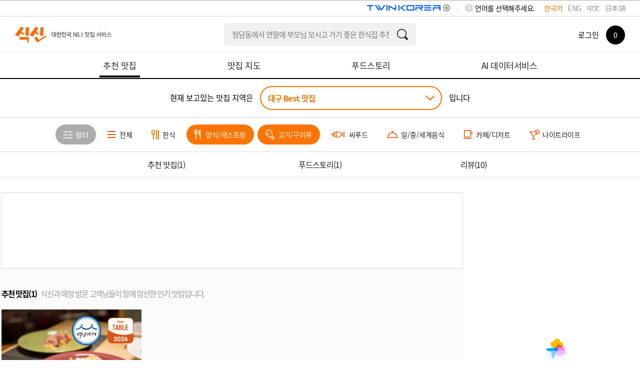

--- FILE ---
content_type: text/html; charset=utf-8
request_url: https://www.siksinhot.com/taste?hpSchCate=1,4&isBestOrd=Y&tagNo=2768%2C2795%2C14614%2C2812%2C2793%2C7912%2C2789&upHpAreaId=6
body_size: 11722
content:

    <!DOCTYPE html>
    <html lang="ko">
      <head>
        <title data-react-helmet="true">대구맛집 - undefined맛집 추천 베스트10 | 식신 맛집추천</title>
        <meta data-react-helmet="true" charset="utf-8"/><meta data-react-helmet="true" http-equiv="Content-Type" content="text/html; charset=utf-8"/><meta data-react-helmet="true" name="title" content="대구맛집 - undefined맛집 추천 베스트10 | 식신 맛집추천"/><meta data-react-helmet="true" name="description" content="대구의 베스트 맛집을 엄선하여 추천합니다. 회식, 모임, 데이트 추천 맛집 정보와 고객 리뷰를 확인하세요."/><meta data-react-helmet="true" name="viewport" content="width=device-width, initial-scale=1.0, maximum-scale=1.0, minimum-scale=1.0, user-scalable=no, target-densitydpi=medium-dpi"/><meta data-react-helmet="true" name="robots" content="noindex"/><meta data-react-helmet="true" name="format-detection" content="telephone=no"/><meta data-react-helmet="true" http-equiv="X-UA-Compatible" content="IE=edge"/><meta data-react-helmet="true" http-equiv="Pragma" content="no-cache"/><meta data-react-helmet="true" http-equiv="Expires" content="-1"/><meta data-react-helmet="true" name="naver-site-verification" content="9286c46781d6c9f2dd096bb7be6c3c968ff19281"/><meta data-react-helmet="true" name="google-site-verification" content="2Hc5MorVr279IDxZ23nYQwKZOSkgh3YAgGU5PCP0Ank"/><meta data-react-helmet="true" name="google-translate-customization" content="a0e8194bbb4ac8e0-c88bee439f2a48c7-gfb69d183d0f3846f-11"/><meta data-react-helmet="true" property="me:feed:serviceId" content="web"/><meta data-react-helmet="true" property="fb:app_id" content="152382801468038"/><meta data-react-helmet="true" name="twitter:title" content="대구맛집 - undefined맛집 추천 베스트10 | 식신 맛집추천"/><meta data-react-helmet="true" name="twitter:description" content="대구의 베스트 맛집을 엄선하여 추천합니다. 회식, 모임, 데이트 추천 맛집 정보와 고객 리뷰를 확인하세요."/><meta data-react-helmet="true" name="twitter:image" content="https://www.siksinhot.com/logo.png"/><meta data-react-helmet="true" name="twitter:card" content/><meta data-react-helmet="true" name="twitter:label1" content="Written by"/><meta data-react-helmet="true" name="twitter:data1" content="식신"/><meta data-react-helmet="true" name="article:publisher" content/><meta data-react-helmet="true" name="article:section" content/><meta data-react-helmet="true" property="og:locale" content="ko_KR"/><meta data-react-helmet="true" property="og:title" content="대구맛집 - undefined맛집 추천 베스트10 | 식신 맛집추천"/><meta data-react-helmet="true" property="og:description" content="대구의 베스트 맛집을 엄선하여 추천합니다. 회식, 모임, 데이트 추천 맛집 정보와 고객 리뷰를 확인하세요."/><meta data-react-helmet="true" property="og:type" content="article"/><meta data-react-helmet="true" property="og:url" content="https://www.siksinhot.com/taste?hpSchCate=1,4&amp;isBestOrd=Y&amp;tagNo=2768%2C2795%2C14614%2C2812%2C2793%2C7912%2C2789&amp;upHpAreaId=6"/><meta data-react-helmet="true" property="og:image" content="https://www.siksinhot.com/logo.png"/><meta data-react-helmet="true" property="og:site_name" content="식신"/><meta data-react-helmet="true" property="al:ios:app_store_id" content="709111029"/><meta data-react-helmet="true" property="al:ios:app_name" content="Siksin"/><meta data-react-helmet="true" property="al:android:package" content="com.seeon.hotplace"/><meta data-react-helmet="true" property="al:android:app_name" content="Siksin"/><meta data-react-helmet="true" name="apple-mobile-web-app-capable" content="no"/><meta data-react-helmet="true" name="apple-mobile-web-app-status-bar-style" content="black-translucent"/><meta data-react-helmet="true" name="thumbnail" content="https://www.siksinhot.com/logo.png"/><meta data-react-helmet="true" name="author" content="식신"/><meta data-react-helmet="true" name="copyright" content="식신"/>
        <link data-react-helmet="true" rel="shortcut icon" href="/static2/images/favicon.ico" type="image/x-icon"/><link data-react-helmet="true" rel="canonical" href=""/>
        <script data-react-helmet="true" type="application/ld+json">{"itemListElement":[{"@type":"ListItem","name":"블루문레스토랑","position":1,"image":"https://img.siksinhot.com/place/1631776712315345.jpg","url":"https://www.siksinhot.com/P/269340"}],"@context":"http://schema.org","@id":"https://www.siksinhot.com","@type":"ItemList"}</script>
        
        <!-- 권장 방식 -->
        <link rel="preconnect" href="https://cdn.jsdelivr.net" crossorigin>
        <link rel="preconnect" href="https://fonts.googleapis.com" crossorigin>
        <link rel="preconnect" href="https://fonts.gstatic.com" crossorigin>
       
        <link rel="preload" as="style" href="https://fonts.googleapis.com/css?family=Noto+Sans+KR:100,300,400,500,700,900&display=swap">
        <link href="https://fonts.googleapis.com/css?family=Noto+Sans+KR:100,300,400,500,700,900&display=swap" rel="stylesheet" media="all" onload="this.media='all'">
        
        <link rel="preload" as="style" href="https://cdn.jsdelivr.net/gh/orioncactus/pretendard/dist/web/static/pretendard-dynamic-subset.css">
        <link href="https://cdn.jsdelivr.net/gh/orioncactus/pretendard/dist/web/static/pretendard-dynamic-subset.css" rel="stylesheet" media="all" onload="this.media='all'">
        
        <noscript>
          <link href="https://fonts.googleapis.com/css?family=Noto+Sans+KR:100,300,400,500,700,900&display=swap" rel="stylesheet">
        </noscript>
        <noscript>
          <link href="https://cdn.jsdelivr.net/gh/orioncactus/pretendard/dist/web/static/pretendard-dynamic-subset.css" rel="stylesheet">
        </noscript>
        
        <meta name="naver-site-verification" content="53c6221852abd3989a5a724c68fa6b1120668bae" />
        <link rel="stylesheet" type="text/css" href="/static2/css/theme/style.css?v=20260108" />  
        <link rel="stylesheet" type="text/css" href="/static2/style.css?v=20260108" />
        <link rel="stylesheet" href="/static2/css/theme/swiper.css?v=20260108">
        <script>
           window.__INITIAL_STATE__ = {"webview":false,"userAgnetMobile":false,"headers":{"siksinOauth":"eyJhbGciOiJIUzI1NiIsInR5cCI6IkpXVCJ9.eyJ1aWQiOjAsImlhdCI6MTc2ODY0NjU0MCwiZXhwIjoxNzY4NzMyOTQwLCJpc3MiOiJzaWtzaW4ifQ.LyYaYNCKOxjwtXsnpKbFlcAzgNGu-enI8WXKx0C-FZA"},"token":"eyJhbGciOiJIUzI1NiIsInR5cCI6IkpXVCJ9.eyJ1aWQiOjAsImlhdCI6MTc2ODY0NjU0MCwiZXhwIjoxNzY4NzMyOTQwLCJpc3MiOiJzaWtzaW4ifQ.LyYaYNCKOxjwtXsnpKbFlcAzgNGu-enI8WXKx0C-FZA","params":{"c_webSuggestList":{"platformType":"WEB","contentType":"SUGGEST"},"areaRecTagByName":{"names":"백년가게","upHpAreaId":"6","hpAreaId":517,"lat":"","lng":"","hpSchCate":"1,4","isBestOrd":"Y","tagNo":"2768,2795,14614,2812,2793,7912,2789"},"areaRecTag":{"idx":0,"limit":10,"upHpAreaId":"6","hpAreaId":517,"lat":"","lng":"","hpSchCate":"1,4","isBestOrd":"Y","tagNo":"2768,2795,14614,2812,2793,7912,2789"},"recHotPlace":{"idx":0,"limit":30,"upHpAreaId":"6","hpAreaId":517,"lat":"","lng":"","hpSchCate":"1,4","isBestOrd":"Y","tagNo":"2768,2795,14614,2812,2793,7912,2789"},"deliveryHotPlace":{"idx":0,"limit":3,"sort":"P","upHpAreaId":"6","hpAreaId":517,"lat":"","lng":"","hpSchCate":"1,4","isBestOrd":"Y","tagNo":"2768,2795,14614,2812,2793,7912,2789"},"couponList":{"idx":0,"limit":4,"upHpAreaId":"6","hpAreaId":517,"lat":"","lng":"","hpSchCate":"1,4","isBestOrd":"Y","tagNo":"2768,2795,14614,2812,2793,7912,2789"},"themeHotPlace":{"idx":0,"limit":3,"magazineYn":"Y","upHpAreaId":"6","hpAreaId":517,"lat":"","lng":"","hpSchCate":"1,4","isBestOrd":"Y","tagNo":"2768,2795,14614,2812,2793,7912,2789"},"storyHotPlace":{"idx":0,"limit":5,"sort":"T","upHpAreaId":"6","hpAreaId":517,"lat":"","lng":"","hpSchCate":"1,4","isBestOrd":"Y","tagNo":"2768,2795,14614,2812,2793,7912,2789"},"snsHotPlace":{"idx":0,"limit":6,"sort":"P","upHpAreaId":"6","hpAreaId":517,"lat":"","lng":"","hpSchCate":"1,4","isBestOrd":"Y","tagNo":"2768,2795,14614,2812,2793,7912,2789"}},"req":{"url":"https:\u002F\u002Fwww.siksinhot.com:7770\u002Ftaste?hpSchCate=1,4&isBestOrd=Y&tagNo=2768%2C2795%2C14614%2C2812%2C2793%2C7912%2C2789&upHpAreaId=6","pathname":"\u002Ftaste","query":{"isBestOrd":"Y","tagNo":"2768,2795,14614,2812,2793,7912,2789","upHpAreaId":"6"},"search":"?hpSchCate=1,4&isBestOrd=Y&tagNo=2768%2C2795%2C14614%2C2812%2C2793%2C7912%2C2789&upHpAreaId=6"},"meta":{"metaTitle":"대구맛집 - undefined맛집 추천 베스트10 | 식신 맛집추천","metaDesc":"대구의 베스트 맛집을 엄선하여 추천합니다. 회식, 모임, 데이트 추천 맛집 정보와 고객 리뷰를 확인하세요.","metaKeywords":"대구, 베스트맛집, 회식, 모임, 데이트, 추천맛집, 베스트10","metaOgType":"article","metaImg":"https:\u002F\u002Fwww.siksinhot.com\u002Flogo.png","metaOgUrl":"https:\u002F\u002Fwww.siksinhot.com\u002Ftaste?hpSchCate=1,4&isBestOrd=Y&tagNo=2768%2C2795%2C14614%2C2812%2C2793%2C7912%2C2789&upHpAreaId=6","metaOgPlace":[],"metaOgImgDetail":[],"robots":"noindex"},"prejson":{},"currentArea":{"list":[{"upHpAreaId":6,"upHpAreaTitle":"대구","isForeign":"N","hpCnt":1596,"bestCnt":92,"lat":35.867305,"lng":128.593364,"list":[{"hpAreaId":517,"hpAreaTitle":"동구-혁신\u002F율하\u002F동호\u002F팔공산","isForeign":"N","hpCnt":93,"bestCnt":1,"heroCnt":0,"couponCnt":0,"magazineCnt":0,"reviewCnt":0,"lat":35.863906,"lng":128.69089,"updateDt":1760320702000,"isPopularYn":"N"},{"hpAreaId":194,"hpAreaTitle":"동구-동대구역\u002F신천","isForeign":"N","hpCnt":92,"bestCnt":4,"heroCnt":0,"couponCnt":0,"magazineCnt":0,"reviewCnt":0,"lat":35.879658,"lng":128.628474,"updateDt":1761099480000,"isPopularYn":"Y"},{"hpAreaId":211,"hpAreaTitle":"북구\u002F경북대\u002F칠곡","isForeign":"N","hpCnt":129,"bestCnt":7,"heroCnt":0,"couponCnt":0,"magazineCnt":0,"reviewCnt":0,"lat":35.995265,"lng":128.401766,"updateDt":1761010930000,"isPopularYn":"N"},{"hpAreaId":195,"hpAreaTitle":"중구\u002F동성로\u002F중앙로\u002F종로","isForeign":"N","hpCnt":374,"bestCnt":35,"heroCnt":0,"couponCnt":0,"magazineCnt":0,"reviewCnt":0,"lat":35.870888,"lng":128.593868,"updateDt":1768527571000,"isPopularYn":"Y"},{"hpAreaId":679,"hpAreaTitle":"중구-대봉동\u002F김광석길","isForeign":"N","hpCnt":61,"bestCnt":2,"heroCnt":0,"couponCnt":0,"magazineCnt":0,"reviewCnt":0,"lat":35.860621,"lng":128.605726,"updateDt":1759371924000,"isPopularYn":"N"},{"hpAreaId":197,"hpAreaTitle":"서구\u002F내당\u002F비산","isForeign":"N","hpCnt":51,"bestCnt":2,"heroCnt":0,"couponCnt":0,"magazineCnt":0,"reviewCnt":0,"lat":35.859074,"lng":128.560896,"updateDt":1740710791000,"isPopularYn":"N"},{"hpAreaId":1149,"hpAreaTitle":"남구\u002F봉덕\u002F대명","isForeign":"N","hpCnt":109,"bestCnt":10,"heroCnt":0,"couponCnt":0,"magazineCnt":0,"reviewCnt":0,"lat":35.842523,"lng":128.597999,"updateDt":1765161623000,"isPopularYn":"N"},{"hpAreaId":200,"hpAreaTitle":"수성구\u002F범어동\u002F두산동","isForeign":"N","hpCnt":325,"bestCnt":19,"heroCnt":0,"couponCnt":0,"magazineCnt":0,"reviewCnt":0,"lat":35.85897,"lng":128.630934,"updateDt":1765165027000,"isPopularYn":"N"},{"hpAreaId":191,"hpAreaTitle":"달서구\u002F성서\u002F계명대","isForeign":"N","hpCnt":195,"bestCnt":4,"heroCnt":0,"couponCnt":0,"magazineCnt":0,"reviewCnt":0,"lat":35.851492,"lng":128.491716,"updateDt":1761098567000,"isPopularYn":"Y"},{"hpAreaId":193,"hpAreaTitle":"달성군","isForeign":"N","hpCnt":90,"bestCnt":6,"heroCnt":0,"couponCnt":0,"magazineCnt":0,"reviewCnt":0,"lat":35.77465,"lng":128.431699,"updateDt":1752565318000,"isPopularYn":"N"},{"hpAreaId":582,"hpAreaTitle":"군위군","isForeign":"N","hpCnt":77,"bestCnt":2,"heroCnt":0,"couponCnt":0,"magazineCnt":0,"reviewCnt":0,"lat":36.237531,"lng":128.567231,"updateDt":1764225044000,"isPopularYn":"N"}]}],"cnt":1},"tasteHeaderOrd":{"recHotPlace":1,"deliveryHotPlace":0,"couponList":0,"themeHotPlace":2,"storyHotPlace":3,"snsHotPlace":0,"menu_cnt":3},"areaRecTagByName":{"cnt":1,"totCnt":0,"pageSize":0,"orFulltextSearch":null,"list":[{"tagNo":14614,"tagNm":"백년가게","totCnt":689,"hpAreaCnt":0,"hpCnt":682,"reviewCnt":7,"magazineCnt":0,"writeDt":1537232341000}],"api":"https:\u002F\u002Fapi.siksinhot.com\u002Fv1\u002Fhp\u002Farea\u002Ftag\u002Fnames"},"recHotPlace":{"cnt":1,"totCnt":0,"pageSize":0,"orFulltextSearch":null,"list":[{"pid":269340,"pname":"블루문레스토랑","upHpAreaId":6,"upHpAreaTitle":"대구","hpAreaId":517,"hpAreaTitle":"동구-혁신\u002F율하\u002F동호\u002F팔공산","hpSchCate":1,"hpSchCateNm":"양식\u002F레스토랑","mcateNm":"이태리","bcateNm":null,"cmt":"팔공산 자락에 있는 이탈리안 레스토랑","lat":35.991086,"lng":128.636756,"addr":"대구광역시 동구 중대동 844-7","addr2":"대구광역시 동구 파계로 685","bestOrd":0,"hundredYn":"Y","score":3.9,"dist":null,"likeCnt":10,"bookmarkCnt":14,"viewCnt":20376,"callCnt":137,"shareCnt":0,"chkinCnt":2,"rpCnt":10,"photo":{"fileId":7856515,"type":null,"path":"place","imgNm":"1631776712315345.jpg","movNm":null,"width":6016,"height":4016,"imgSrcTitle":null,"url":null},"closeType":"N","parkingYn":"N","valletYn":"N","corkageFreeYn":"N","intro":null,"newYn":null,"phone":null,"upTitle":null,"title":null,"closeMemo":null,"bestYn":null,"videoUrl":null,"videoYn":null,"placeType":null,"adYn":null,"menu":[{"menuNm":"까르보나라","price":20000,"maxPrice":null,"unit":"원"},{"menuNm":"디 마레 그라당","price":22000,"maxPrice":null,"unit":"원"},{"menuNm":"런치코스 A","price":47000,"maxPrice":null,"unit":"원"},{"menuNm":"런치코스 B","price":58000,"maxPrice":null,"unit":"원"},{"menuNm":"만델링","price":7000,"maxPrice":null,"unit":"원"},{"menuNm":"메인요리","price":0,"maxPrice":null,"unit":"원"},{"menuNm":"볼로네제","price":20000,"maxPrice":null,"unit":"원"},{"menuNm":"볼로네제 그라당","price":22000,"maxPrice":null,"unit":"원"},{"menuNm":"봉골레\u002F봉골레 크림","price":20000,"maxPrice":null,"unit":"원"},{"menuNm":"블루문 블랜드커피","price":7000,"maxPrice":null,"unit":"원"},{"menuNm":"블루문 스페셜 코스","price":75000,"maxPrice":null,"unit":"원"},{"menuNm":"산송이와 굴소스 라이스","price":26000,"maxPrice":null,"unit":"원"},{"menuNm":"수제돈까스","price":22000,"maxPrice":null,"unit":"원"},{"menuNm":"아이스 카페 라떼","price":7000,"maxPrice":null,"unit":"원"},{"menuNm":"아이스 카페 아메리카노","price":6000,"maxPrice":null,"unit":"원"},{"menuNm":"안심(호주산)과 굴소스 라이스","price":21000,"maxPrice":null,"unit":"원"},{"menuNm":"알프레도","price":20000,"maxPrice":null,"unit":"원"},{"menuNm":"에티오피아","price":7000,"maxPrice":null,"unit":"원"},{"menuNm":"연어샐러드","price":25000,"maxPrice":null,"unit":"원"},{"menuNm":"전복과 굴소스 라이스","price":26000,"maxPrice":null,"unit":"원"},{"menuNm":"치킨샐러드","price":25000,"maxPrice":null,"unit":"원"},{"menuNm":"케냐","price":7000,"maxPrice":null,"unit":"원"},{"menuNm":"코스요리","price":0,"maxPrice":null,"unit":"원"},{"menuNm":"콜롬비아","price":7000,"maxPrice":null,"unit":"원"},{"menuNm":"한우 등심 스테이크","price":53000,"maxPrice":null,"unit":"원"},{"menuNm":"한우 안심 스테이크 1++A","price":59000,"maxPrice":null,"unit":"원"},{"menuNm":"해산물 볶음밥","price":20000,"maxPrice":null,"unit":"원"},{"menuNm":"해산물샐러드","price":25000,"maxPrice":null,"unit":"원"},{"menuNm":"호주산 안심 스테이크","price":42000,"maxPrice":null,"unit":"원"}],"magazine":{"mid":2729,"title":"[100년 단골 시리즈] 대구 맛집 BEST 5","titleExt":"[100년 단골 시리즈]\u003Cbr\u003E대구 맛집 BEST 5","titleExtM":"[100년 단골 시리즈]\u003Cbr\u003E대구 맛집 BEST 5"},"hptMarkCode":[],"langCode":"ko"}],"api":"https:\u002F\u002Fapi.siksinhot.com\u002Fv1\u002Fhp"},"couponList":{"cnt":0,"totCnt":0,"pageSize":0,"orFulltextSearch":null,"list":null,"api":"https:\u002F\u002Fapi.siksinhot.com\u002Fv1\u002Fcoupon"},"themeHotPlace":{"cnt":1,"totCnt":0,"pageSize":0,"orFulltextSearch":null,"list":[{"pid":269340,"pname":"블루문레스토랑","upHpAreaId":6,"upHpAreaTitle":"대구","hpAreaId":517,"hpAreaTitle":"동구-혁신\u002F율하\u002F동호\u002F팔공산","hpSchCate":1,"hpSchCateNm":"양식\u002F레스토랑","mcateNm":"이태리","bcateNm":null,"cmt":"팔공산 자락에 있는 이탈리안 레스토랑","lat":35.991086,"lng":128.636756,"addr":"대구광역시 동구 중대동 844-7","addr2":"대구광역시 동구 파계로 685","bestOrd":0,"hundredYn":"Y","score":3.9,"dist":null,"likeCnt":10,"bookmarkCnt":14,"viewCnt":20376,"callCnt":137,"shareCnt":0,"chkinCnt":2,"rpCnt":10,"photo":{"fileId":7856515,"type":null,"path":"place","imgNm":"1631776712315345.jpg","movNm":null,"width":6016,"height":4016,"imgSrcTitle":null,"url":null},"closeType":"N","parkingYn":"N","valletYn":"N","corkageFreeYn":"N","intro":null,"newYn":null,"phone":null,"upTitle":null,"title":null,"closeMemo":null,"bestYn":null,"videoUrl":null,"videoYn":null,"placeType":null,"adYn":null,"menu":[{"menuNm":"까르보나라","price":20000,"maxPrice":null,"unit":"원"},{"menuNm":"디 마레 그라당","price":22000,"maxPrice":null,"unit":"원"},{"menuNm":"런치코스 A","price":47000,"maxPrice":null,"unit":"원"},{"menuNm":"런치코스 B","price":58000,"maxPrice":null,"unit":"원"},{"menuNm":"만델링","price":7000,"maxPrice":null,"unit":"원"},{"menuNm":"메인요리","price":0,"maxPrice":null,"unit":"원"},{"menuNm":"볼로네제","price":20000,"maxPrice":null,"unit":"원"},{"menuNm":"볼로네제 그라당","price":22000,"maxPrice":null,"unit":"원"},{"menuNm":"봉골레\u002F봉골레 크림","price":20000,"maxPrice":null,"unit":"원"},{"menuNm":"블루문 블랜드커피","price":7000,"maxPrice":null,"unit":"원"},{"menuNm":"블루문 스페셜 코스","price":75000,"maxPrice":null,"unit":"원"},{"menuNm":"산송이와 굴소스 라이스","price":26000,"maxPrice":null,"unit":"원"},{"menuNm":"수제돈까스","price":22000,"maxPrice":null,"unit":"원"},{"menuNm":"아이스 카페 라떼","price":7000,"maxPrice":null,"unit":"원"},{"menuNm":"아이스 카페 아메리카노","price":6000,"maxPrice":null,"unit":"원"},{"menuNm":"안심(호주산)과 굴소스 라이스","price":21000,"maxPrice":null,"unit":"원"},{"menuNm":"알프레도","price":20000,"maxPrice":null,"unit":"원"},{"menuNm":"에티오피아","price":7000,"maxPrice":null,"unit":"원"},{"menuNm":"연어샐러드","price":25000,"maxPrice":null,"unit":"원"},{"menuNm":"전복과 굴소스 라이스","price":26000,"maxPrice":null,"unit":"원"},{"menuNm":"치킨샐러드","price":25000,"maxPrice":null,"unit":"원"},{"menuNm":"케냐","price":7000,"maxPrice":null,"unit":"원"},{"menuNm":"코스요리","price":0,"maxPrice":null,"unit":"원"},{"menuNm":"콜롬비아","price":7000,"maxPrice":null,"unit":"원"},{"menuNm":"한우 등심 스테이크","price":53000,"maxPrice":null,"unit":"원"},{"menuNm":"한우 안심 스테이크 1++A","price":59000,"maxPrice":null,"unit":"원"},{"menuNm":"해산물 볶음밥","price":20000,"maxPrice":null,"unit":"원"},{"menuNm":"해산물샐러드","price":25000,"maxPrice":null,"unit":"원"},{"menuNm":"호주산 안심 스테이크","price":42000,"maxPrice":null,"unit":"원"}],"magazine":{"mid":2729,"title":"[100년 단골 시리즈] 대구 맛집 BEST 5","titleExt":"[100년 단골 시리즈]\u003Cbr\u003E대구 맛집 BEST 5","titleExtM":"[100년 단골 시리즈]\u003Cbr\u003E대구 맛집 BEST 5"},"hptMarkCode":[],"langCode":"ko"}],"api":"https:\u002F\u002Fapi.siksinhot.com\u002Fv1\u002Fhp"},"storyHotPlace":{"cnt":10,"totCnt":0,"pageSize":0,"orFulltextSearch":null,"list":[{"tid":5518680,"storyContents":"특별한 날 기분 내고 싶을 때 가기 좋은 레스토랑. 주차장도 넓고 북적거리지도 않고 공간도 다 구분되어 있어서 기념일에 종종 들립니다. 안심 스테이크를 먹었는데 입에서 살살 녹는다는 맛이 뭔지 알 것 같아요. 소스도 너무 맛있어서 정말 싹싹 긁어 먹었네요. ㅎㅎ 스테이크 먹을 때 요청하면 자그마한 쌀밥이나 잡곡밥을 받을 수 있으니 참고하세요!","score":3.5,"writeUser":{"uid":471761,"nickname":"볼매찡","smsYn":"N","mailYn":"N","locationYn":"N","targetFollow":false,"marketingYn":"N","lsearchYn":"N"},"place":{"pid":269340,"pname":"블루문레스토랑","upHpAreaTitle":"대구","hpAreaTitle":"동구-혁신\u002F율하\u002F동호\u002F팔공산","hpSchCateNm":"양식\u002F레스토랑"},"photo":[],"likeCnt":0,"likeYn":"N","viewCnt":0,"commentCnt":0,"writeDt":1630998421000,"tag":[],"keyword":[]},{"tid":4532536,"storyContents":"여기는 샐러드종류랑 크림종류가 제일 유명합니다 밤이면 칵테일이나 와인한잔씩 하고 분위기 내기에는 딱 좋은곳이죠","score":4,"writeUser":{"uid":303206,"nickname":"303206","smsYn":"N","mailYn":"N","locationYn":"N","targetFollow":false,"marketingYn":"N","lsearchYn":"N"},"place":{"pid":269340,"pname":"블루문레스토랑","upHpAreaTitle":"대구","hpAreaTitle":"동구-혁신\u002F율하\u002F동호\u002F팔공산","hpSchCateNm":"양식\u002F레스토랑"},"photo":[],"likeCnt":0,"likeYn":"N","viewCnt":0,"commentCnt":0,"writeDt":1412744340000,"tag":[],"keyword":[]},{"tid":4532534,"storyContents":"디마레크림파스타 최고!\r\n해산물크림파스타인데 최근에 먹어본 크림파스타 중에 제일 맛있었어요!\r\n소스도 너무 담백하고 면도 딱 알맞게 삶아졌고 면이 소스를 쫙 빨아드려서 소스가 많지 않은데도 너무 맛있었어요","score":4,"writeUser":{"uid":1675,"nickname":"1675","smsYn":"N","mailYn":"N","locationYn":"N","targetFollow":false,"marketingYn":"N","lsearchYn":"N"},"place":{"pid":269340,"pname":"블루문레스토랑","upHpAreaTitle":"대구","hpAreaTitle":"동구-혁신\u002F율하\u002F동호\u002F팔공산","hpSchCateNm":"양식\u002F레스토랑"},"photo":[],"likeCnt":0,"likeYn":"N","viewCnt":1,"commentCnt":0,"writeDt":1412744258000,"tag":[],"keyword":[]},{"tid":4532533,"storyContents":"유리로 되어 있어서 낮에도 이쁘지만 밤에 훨씬더 분위기 있고 좋아요\r\n가게도 넓고 음식 플레이팅이나 맛도 괜찮아서 데이트로 자주가는곳이에요","score":4,"writeUser":{"uid":534526,"nickname":"534526","smsYn":"N","mailYn":"N","locationYn":"N","targetFollow":false,"marketingYn":"N","lsearchYn":"N"},"place":{"pid":269340,"pname":"블루문레스토랑","upHpAreaTitle":"대구","hpAreaTitle":"동구-혁신\u002F율하\u002F동호\u002F팔공산","hpSchCateNm":"양식\u002F레스토랑"},"photo":[],"likeCnt":0,"likeYn":"N","viewCnt":0,"commentCnt":0,"writeDt":1412744141000,"tag":[],"keyword":[]},{"tid":4428035,"storyContents":"진짜 사람많타^^*\n데이트 명소라서 그런가?\n일단 스프와 내가 좋아하는 마늘빵이 나오네횬\n다들 맛점하세요^^*","score":4,"writeUser":{"uid":392898,"nickname":"392898","smsYn":"N","mailYn":"N","locationYn":"N","targetFollow":false,"marketingYn":"N","lsearchYn":"N"},"place":{"pid":269340,"pname":"블루문레스토랑","upHpAreaTitle":"대구","hpAreaTitle":"동구-혁신\u002F율하\u002F동호\u002F팔공산","hpSchCateNm":"양식\u002F레스토랑"},"photo":[],"likeCnt":3,"likeYn":"N","viewCnt":29,"commentCnt":7,"writeDt":1390017262000,"tag":[],"keyword":[]}],"api":"https:\u002F\u002Fapi.siksinhot.com\u002Fv1\u002Fstory\u002FhpArea"},"c_webSuggestList":{"cnt":3,"totCnt":0,"pageSize":0,"orFulltextSearch":null,"list":[{"coNo":1703,"platformType":"WEB","contentType":"SUGGEST","contentSubType":"search","ord":2,"title":"청담동에서 연말에 부모님 모시고 가기 좋은 한식집 추천해줘","titleM":"청담동에서 연말모임","url":null,"urlBlankYn":"Y","useYn":"Y","regDt":1766132068000,"regId":"1678066579443831","chgDt":1766132068000,"chgId":"1678066579443831","exposeType":null,"startDt":null,"endDT":null,"options":"","contents":"청담동에서 연말에 부모님 모시고 가기 좋은 한식집 추천해줘","photoMV":null},{"coNo":1704,"platformType":"WEB","contentType":"SUGGEST","contentSubType":"search","ord":3,"title":"유튜브에 출연한 맛집 알려줘","titleM":"유튜브에 출연한 맛집 알려줘","url":null,"urlBlankYn":"Y","useYn":"Y","regDt":1766132105000,"regId":"1678066579443831","chgDt":1766132105000,"chgId":"1678066579443831","exposeType":null,"startDt":null,"endDT":null,"options":"","contents":"유튜브에 출연한 맛집 알려줘","photoMV":null},{"coNo":1705,"platformType":"WEB","contentType":"SUGGEST","contentSubType":"search","ord":4,"title":"홍대에서 데이트 하기 좋은 가성비 레스토랑 알려줘","titleM":"홍대 가성비 레스토랑 데이트","url":null,"urlBlankYn":"Y","useYn":"Y","regDt":1766132305000,"regId":"1678066579443831","chgDt":1766132384000,"chgId":"1678066579443831","exposeType":null,"startDt":null,"endDT":null,"options":"","contents":"홍대에서 데이트 하기 좋은 가성비 레스토랑 알려줘","photoMV":null}],"api":"https:\u002F\u002Fapi.siksinhot.com\u002Fv1\u002Fcontents"},"searchHeaderOrd":{"hotplace":0,"general":0,"theme":0,"review":0,"other":0,"menu_cnt":0}}
        </script>
        <script>
          window.teads_analytics = window.teads_analytics || {};
          window.teads_analytics.analytics_tag_id = "PUB_25793";
          window.teads_analytics.share = window.teads_analytics.share || function() {
            ;(window.teads_analytics.shared_data = window.teads_analytics.shared_data || []).push(arguments)
          };
        </script>
<!--        <script async src="https://a.teads.tv/analytics/tag.js"></script>-->
      </head>
      <body>
        <noscript><iframe src="https://www.googletagmanager.com/ns.html?id=GTM-NQSTPTW" height="0" width="0" style="display:none;visibility:hidden"></iframe></noscript>
        <div id="root"><div><div id="wrap"><header><div id="header" class=""><header><div class="lang_word"><div class="lang_box" id="language-selector"><span>언어를 선택해주세요.</span><ul><li class="on"><a href="#">한국어</a></li><li><a href="#">ENG</a></li><li><a href="#">中文</a></li><li><a href="#">日本語</a></li></ul></div><img src="/static2/images/common/twinLogo_pc.png" alt="twinLogo_link" style="float:right;cursor:pointer;width:208px"/></div></header><div class="header"><div class="div-a-header"><a class="logo ko" aria-label="식신 메인 페이지로 이동" href="/">식신 대한민국 NO.1 맛집 서비스</a></div><div class="h_sch"><section role="search" class="input"><div><label class="label"></label><input type="text" name="q" value="" class="focusIn"/></div><a href="#" class="btn_sch" target="_self"></a></section></div><div class="mem_or_not"><div class="not_mem"><div class="box"><a href="#" class="login">로그인</a><a href="#layer_h_cont2" class="count"><span><em>0</em></span></a></div></div><div class="layer_h_cont" id="layer_h_cont2"><div class="layer_cont"></div></div><div class="bgModal"></div></div></div><nav aria-label="주요 메뉴" class="gnb ko"><ul><li class="on"><a aria-current="page" href="/taste"><span>추천 맛집</span></a></li><li><a href="/map"><span>맛집 지도</span></a></li><li><a href="/theme"><span>푸드스토리</span></a></li><li><a href="/aidata"><span>AI 데이터서비스</span></a></li></ul></nav></div></header><main><div id="container" style="min-height:500px"><div id="contents"><h1 class="visually-hidden">대구  Best 맛집 (1곳) - 식신 지역맛집</h1><div class="sub_contents"><div class="taste_find_cnt"><div class="fixedTopTaste"><div class="area_select_box02"><div class="area_chioce"><span class="txt_ment">현재 보고있는 맛집 지역은</span><div class="select"><a href="#" class="val">대구 Best 맛집</a></div><span class="txt_ment">입니다</span></div></div><div class="category_fillter_box"><div class="cg_fillter_cont swiper-container"><ul class="swiper-wrapper"><li class="swiper-slide"><a href="#layer_fillter_box" class="btn_fillter"><span>필터</span></a></li><li class="swiper-slide"><a href="/taste?hpSchCate=&amp;isBestOrd=Y&amp;tagNo=2768%2C2795%2C14614%2C2812%2C2793%2C7912%2C2789&amp;upHpAreaId=6"><span>전체</span></a></li><li class="swiper-slide"><a href="/taste?hpSchCate=1,4,3&amp;isBestOrd=Y&amp;tagNo=2768%2C2795%2C14614%2C2812%2C2793%2C7912%2C2789&amp;upHpAreaId=6"><span>한식</span></a></li><li class="swiper-slide on"><a href="/taste?hpSchCate=4&amp;isBestOrd=Y&amp;tagNo=2768%2C2795%2C14614%2C2812%2C2793%2C7912%2C2789&amp;upHpAreaId=6"><span>양식/레스토랑</span></a></li><li class="swiper-slide on"><a href="/taste?hpSchCate=1&amp;isBestOrd=Y&amp;tagNo=2768%2C2795%2C14614%2C2812%2C2793%2C7912%2C2789&amp;upHpAreaId=6"><span>고기/구이류</span></a></li><li class="swiper-slide"><a href="/taste?hpSchCate=1,4,7&amp;isBestOrd=Y&amp;tagNo=2768%2C2795%2C14614%2C2812%2C2793%2C7912%2C2789&amp;upHpAreaId=6"><span>씨푸드</span></a></li><li class="swiper-slide"><a href="/taste?hpSchCate=1,4,5&amp;isBestOrd=Y&amp;tagNo=2768%2C2795%2C14614%2C2812%2C2793%2C7912%2C2789&amp;upHpAreaId=6"><span>일/중/세계음식</span></a></li><li class="swiper-slide"><a href="/taste?hpSchCate=1,4,2&amp;isBestOrd=Y&amp;tagNo=2768%2C2795%2C14614%2C2812%2C2793%2C7912%2C2789&amp;upHpAreaId=6"><span>카페/디저트</span></a></li><li class="swiper-slide"><a href="/taste?hpSchCate=1,4,6&amp;isBestOrd=Y&amp;tagNo=2768%2C2795%2C14614%2C2812%2C2793%2C7912%2C2789&amp;upHpAreaId=6"><span>나이트라이프</span></a></li></ul></div></div><div class="category_box"><div class="category_menu menu3"><ul class="ctMove"><li><a href="#">추천 맛집<span>(<!-- -->1<!-- -->)</span></a></li><li><a href="#">푸드스토리<span>(<!-- -->1<!-- -->)</span></a></li><li><a href="#">리뷰<span>(<!-- -->10<!-- -->)</span></a></li></ul></div></div></div><div style="display:flex;flex-direction:row;justify-content:center;align-items:flex-start;width:100%"><div class="scrollBox" style="padding-right:22px"><div class="taste_center"><ins class=" adsbygoogle" style="display:block;text-align:center;height:150px" data-ad-client="ca-pub-4170915312616708" data-ad-slot="3027754836" data-ad-layout="" data-ad-layout-key="" data-ad-format="fluid" data-full-width-responsive="true"></ins></div><div class="sub_cont_gray01" id="tabMove1"><div class="listTy1"><h2 class="title01">추천 맛집(1)<span>식신과 매장 방문 고객님들이 함께 엄선한 인기 맛집입니다.</span></h2><ul><li><div class="cont"><a target="_blank" href="/P/269340"><span class="img"><img src="https://img.siksinhot.com/place/1631776712315345.jpg?w=560&amp;h=448&amp;c=Y" width="560" height="448"/><strong class="ico_best"><img src="/static2/images/common/ico_best_0.png" alt="best"/><img src="/static2/images/common/ico_best_store.png" alt="백년가게"/></strong></span><div class="cnt"><em class="score">3.9</em><div class="box_tit"><strong class="store">블루문레스토랑</strong><div class="ico_right"></div></div><ul><li>동구-혁신/율하/동호/팔공산</li></ul><p>까르보나라<!-- -->, 디 마레 그라당<!-- -->, 런치코스 A<!-- -->, 런치코스 B<!-- -->, 만델링<!-- -->, 메인요리<!-- -->, 볼로네제<!-- -->, 볼로네제 그라당<!-- -->, 봉골레/봉골레 크림<!-- -->, 블루문 블랜드커피<!-- -->, 블루문 스페셜 코스<!-- -->, 산송이와 굴소스 라이스<!-- -->, 수제돈까스<!-- -->, 아이스 카페 라떼<!-- -->, 아이스 카페 아메리카노<!-- -->, 안심(호주산)과 굴소스 라이스<!-- -->, 알프레도<!-- -->, 에티오피아<!-- -->, 연어샐러드<!-- -->, 전복과 굴소스 라이스<!-- -->, 치킨샐러드<!-- -->, 케냐<!-- -->, 코스요리<!-- -->, 콜롬비아<!-- -->, 한우 등심 스테이크<!-- -->, 한우 안심 스테이크 1++A<!-- -->, 해산물 볶음밥<!-- -->, 해산물샐러드<!-- -->, 호주산 안심 스테이크</p><ul class="state_ul"><li class="ico_st01"><p>20376</p></li><li class="ico_st02"><p>14</p></li><li class="ico_st03"><p>137</p></li></ul></div></a></div></li></ul></div></div><div><div class="sub_cont_white01" id="tabMove2"><div class="listTy1"><h2 class="title01">테마(1)<span>언론과 미디어에 소개된 테마가 있는 식신 맛집입니다.</span></h2><ul class="temaListTy1"><li><div class="cont"><a target="_blank" href="/P/269340"><span class="img"><img src="https://img.siksinhot.com/place/1631776712315345.jpg?w=560&amp;h=448&amp;c=Y" width="560" height="448"/><strong class="ico_best"><img src="/static2/images/common/ico_best_0.png" alt="best"/><img src="/static2/images/common/ico_best_store.png" alt="백년가게"/></strong></span><div class="cnt"><div class="tema_store"><span>[100년 단골 시리즈] 대구 맛집 BEST 5</span></div><em class="score">3.9</em><div class="box_tit"><strong class="store">블루문레스토랑</strong><div class="ico_right"></div></div><ul><li>동구-혁신/율하/동호/팔공산</li></ul><p>까르보나라<!-- -->, 디 마레 그라당<!-- -->, 런치코스 A<!-- -->, 런치코스 B<!-- -->, 만델링<!-- -->, 메인요리<!-- -->, 볼로네제<!-- -->, 볼로네제 그라당<!-- -->, 봉골레/봉골레 크림<!-- -->, 블루문 블랜드커피<!-- -->, 블루문 스페셜 코스<!-- -->, 산송이와 굴소스 라이스<!-- -->, 수제돈까스<!-- -->, 아이스 카페 라떼<!-- -->, 아이스 카페 아메리카노<!-- -->, 안심(호주산)과 굴소스 라이스<!-- -->, 알프레도<!-- -->, 에티오피아<!-- -->, 연어샐러드<!-- -->, 전복과 굴소스 라이스<!-- -->, 치킨샐러드<!-- -->, 케냐<!-- -->, 코스요리<!-- -->, 콜롬비아<!-- -->, 한우 등심 스테이크<!-- -->, 한우 안심 스테이크 1++A<!-- -->, 해산물 볶음밥<!-- -->, 해산물샐러드<!-- -->, 호주산 안심 스테이크</p><ul class="state_ul"><li class="ico_st01"><p>20376</p></li><li class="ico_st02"><p>14</p></li><li class="ico_st03"><p>137</p></li></ul></div></a></div></li></ul></div></div></div><div class="sub_cont_white02" id="tabMove3"><div class="review_list"><h2 class="title01">리뷰(10)<span>고객님들이 직접 작성하신 따끈한 후기와 평가를 들어보세요.</span></h2><ul><li><a href="#"><span class="img"></span></a><div class="cont"><div class="cnt"><div class="name_data"><a href="#"><strong>볼매찡</strong></a></div><div class="score_story"><div class="newStarBox"><div class="newStar"><div class="bg" style="width:70%"></div></div><span><strong>3.5</strong></span></div><p>특별한 날 기분 내고 싶을 때 가기 좋은 레스토랑. 주차장도 넓고 북적거리지도 않고 공간도 다 구분되어 있어서 기념일에 종종 들립니다. 안심 스테이크를 먹었는데 입에서 살살 녹는다는 맛이 뭔지 알 것 같아요. 소스도 너무 맛있어서 정말 싹싹 긁어 먹었네요. ㅎㅎ 스테이크 먹을 때 요청하면 자그마한 쌀밥이나 잡곡밥을 받을 수 있으니 참고하세요!</p></div><ul></ul><div class="store_area_menu"><strong><a target="_blank" href="/P/269340">블루문레스토랑</a></strong><span>대구<!-- -->, <!-- -->동구-혁신/율하/동호/팔공산</span><em>양식/레스토랑</em></div></div></div></li><li><a href="#"><span class="img"></span></a><div class="cont"><div class="cnt"><div class="name_data"><a href="#"><strong>303206</strong></a></div><div class="score_story"><div class="newStarBox"><div class="newStar"><div class="bg" style="width:80%"></div></div><span><strong>4.0</strong></span></div><p>여기는 샐러드종류랑 크림종류가 제일 유명합니다 밤이면 칵테일이나 와인한잔씩 하고 분위기 내기에는 딱 좋은곳이죠</p></div><ul></ul><div class="store_area_menu"><strong><a target="_blank" href="/P/269340">블루문레스토랑</a></strong><span>대구<!-- -->, <!-- -->동구-혁신/율하/동호/팔공산</span><em>양식/레스토랑</em></div></div></div></li><li><a href="#"><span class="img"></span></a><div class="cont"><div class="cnt"><div class="name_data"><a href="#"><strong>1675</strong></a></div><div class="score_story"><div class="newStarBox"><div class="newStar"><div class="bg" style="width:80%"></div></div><span><strong>4.0</strong></span></div><p>디마레크림파스타 최고!
해산물크림파스타인데 최근에 먹어본 크림파스타 중에 제일 맛있었어요!
소스도 너무 담백하고 면도 딱 알맞게 삶아졌고 면이 소스를 쫙 빨아드려서 소스가 많지 않은데도 너무 맛있었어요</p></div><ul></ul><div class="store_area_menu"><strong><a target="_blank" href="/P/269340">블루문레스토랑</a></strong><span>대구<!-- -->, <!-- -->동구-혁신/율하/동호/팔공산</span><em>양식/레스토랑</em></div></div></div></li><li><a href="#"><span class="img"></span></a><div class="cont"><div class="cnt"><div class="name_data"><a href="#"><strong>534526</strong></a></div><div class="score_story"><div class="newStarBox"><div class="newStar"><div class="bg" style="width:80%"></div></div><span><strong>4.0</strong></span></div><p>유리로 되어 있어서 낮에도 이쁘지만 밤에 훨씬더 분위기 있고 좋아요
가게도 넓고 음식 플레이팅이나 맛도 괜찮아서 데이트로 자주가는곳이에요</p></div><ul></ul><div class="store_area_menu"><strong><a target="_blank" href="/P/269340">블루문레스토랑</a></strong><span>대구<!-- -->, <!-- -->동구-혁신/율하/동호/팔공산</span><em>양식/레스토랑</em></div></div></div></li><li><a href="#"><span class="img"></span></a><div class="cont"><div class="cnt"><div class="name_data"><a href="#"><strong>392898</strong></a></div><div class="score_story"><div class="newStarBox"><div class="newStar"><div class="bg" style="width:80%"></div></div><span><strong>4.0</strong></span></div><p>진짜 사람많타^^*
데이트 명소라서 그런가?
일단 스프와 내가 좋아하는 마늘빵이 나오네횬
다들 맛점하세요^^*</p></div><ul></ul><div class="store_area_menu"><strong><a target="_blank" href="/P/269340">블루문레스토랑</a></strong><span>대구<!-- -->, <!-- -->동구-혁신/율하/동호/팔공산</span><em>양식/레스토랑</em></div></div></div></li></ul><a href="#" class="btn_sMore"><span>더보기</span></a></div></div><div class="layer_wrap" id="layer_area_box"><div class="bgModal"></div><div class="layer_area_box"><div class="layer_header"><h2>지역 선택</h2><div class="tabs"><ul><li><a href="#tab_area_cnts1">국내</a></li><li><a href="#tab_area_cnts2">해외</a></li></ul></div><a href="#" class="btn_my_area_location false"><span>내 위치</span></a></div><div class="layer_area_cont"></div><a href="#" class="btn_layer_close "></a></div></div><div class="layer_wrap layer_filter_box" id="layer_fillter_box"><div class="bgModal"></div><div class="layer_fillter"><div class="layer_header"><h2>필터</h2><span class="btn_reset"><a href="#" id="filter_reset">초기화</a></span></div><div class="fillter_box"><div class="fillter_cont"><dl class="fillter_dl7"><dt>방문목적<!-- --> <span class="m_txt">*중복선택 가능</span></dt><dd><ul><li class="on"><a href="#">상관없음</a></li></ul><p>*중복선택 가능</p></dd></dl><dl class="fillter_dl7"><dt>서비스<!-- --> <span class="m_txt">*중복선택 가능</span></dt><dd><ul><li class="on"><a href="#">상관없음</a></li></ul><p>*중복선택 가능</p></dd></dl></div></div><div class="btn_box"><a href="#" class="btn_fillter_apply">필터 적용</a></div><a href="#" class="btn_layer_close "></a></div></div><div class="layer_wrap" id="layer_siksin_coupon"><div class="bgModal"></div><div class="layer_siksin_coupon"><div class="layer_header"><h2>식신 쿠폰</h2></div><a href="#" class="btn_layer_close "></a></div></div><div class="layer_wrap" id="layer_review_photo"><div class="bgModal"></div></div></div><div class="rightArea" style="width:330px;height:auto;flex-shrink:0;margin-top:30px"><div id="standby-widget-container" style="width:100%;display:flex;justify-content:center"></div></div></div></div></div></div></div></main><div id="footer"><div class="footer"><span class="logo ko"><em>All the information around me</em></span><ul class="utill_m"><li><a href="https://www.siksin.io/" target="_blank">회사 소개</a></li><li style="font-weight:bold"><a target="_blank" href="/static2/html/siksinhot/privacy.html">개인정보처리방침</a></li><li><a target="_blank" href="/static2/html/siksinhot/service.html">이용약관</a></li><li><a target="_blank" href="/static2/html/siksinhot/location.html">위치기반서비스 이용약관</a></li><li><a href="/notice">공지사항</a></li></ul><div class="sns_siksin"><span class="tit ko">Follow 식신</span><ul><li><a href="https://corp.siksinhot.com/" target="_blank"><img src="/static2/images/common/btn_footer_sns01.gif" alt="식신"/></a></li><li><a href="https://blog.naver.com/siksin0" target="_blank"><img src="/static2/images/common/n_blog.png" alt="블로그"/></a></li><li><a href="https://www.facebook.com/siksinhot" target="_blank"><img src="/static2/images/common/btn_footer_sns03.gif" alt="페이스북"/></a></li><li><a href="https://www.instagram.com/siksinhot/" target="_blank"><img src="/static2/images/common/btn_footer_sns04.gif" alt="인스타그램"/></a></li></ul></div><p><strong>식신(주)</strong><em></em>대표자<!-- --> <strong>안병익</strong><em></em>서울특별시 강남구 테헤란로8길 16, 9층 (지희빌딩)<br/>사업자등록번호<!-- --> <strong>214-88-59748</strong><em></em>TEL <strong><a href="tel:1577-3957">1577-3957</a></strong><em></em>FAX <strong>02.533.1909</strong><em></em>EMAIL <a href="mailto:info@siksinhot.com"><strong>info@siksinhot.com</strong></a><br/>Copyright (c) SIKSIN. All Rights Reserved.</p></div></div></div></div></div>

        <!-- 외부 라이브러리 -->
        <script src="https://t1.daumcdn.net/mapjsapi/bundle/postcode/prod/postcode.v2.js"></script>
        <script type="text/javascript" src="https://oapi.map.naver.com/openapi/v3/maps.js?ncpKeyId=qke7rejh5v"></script>

        <!-- chunk js script -->
        <script id="__LOADABLE_REQUIRED_CHUNKS__" type="application/json">[3,1,0,2,51]</script><script id="__LOADABLE_REQUIRED_CHUNKS___ext" type="application/json">{"namedChunks":["legacy-containers-Taste-Taste"]}</script>
<script async data-chunk="bundle" src="/static2/build/runtime.20c12f21e7f079187930.js?v=20260108"></script>
<script async data-chunk="bundle" src="/static2/build/react-vendor.4b4df1616b31783655c5.js?v=20260108"></script>
<script async data-chunk="bundle" src="/static2/build/vendor.1ee3a2673dcc45a62993.js?v=20260108"></script>
<script async data-chunk="bundle" src="/static2/build/bundle.e40b5dcc790d93916ad8.js?v=20260108"></script>
<script async data-chunk="legacy-containers-Taste-Taste" src="/static2/build/0.e42b53d56a386a4dd0d0.js?v=20260108"></script>
<script async data-chunk="legacy-containers-Taste-Taste" src="/static2/build/2.08c4febe363711310905.js?v=20260108"></script>
<script async data-chunk="legacy-containers-Taste-Taste" src="/static2/build/legacy-containers-Taste-Taste.efa909a35f433dc36799.js?v=20260108"></script>

        <!-- 챗봇 -->
        <!--<script src="https://app.chatgptbuilder.io/webchat/plugin.js"></script>
        <script>ktt10.setup({"pageId":"1830064","headerTitle":"식신 챗봇","ref":"1684698787972","hideHeader":true});</script>-->
      </body>
    </html>

--- FILE ---
content_type: text/html; charset=utf-8
request_url: https://www.google.com/recaptcha/api2/aframe
body_size: 147
content:
<!DOCTYPE HTML><html><head><meta http-equiv="content-type" content="text/html; charset=UTF-8"></head><body><script nonce="RztIbbWffk8VbIgfpnTC6Q">/** Anti-fraud and anti-abuse applications only. See google.com/recaptcha */ try{var clients={'sodar':'https://pagead2.googlesyndication.com/pagead/sodar?'};window.addEventListener("message",function(a){try{if(a.source===window.parent){var b=JSON.parse(a.data);var c=clients[b['id']];if(c){var d=document.createElement('img');d.src=c+b['params']+'&rc='+(localStorage.getItem("rc::a")?sessionStorage.getItem("rc::b"):"");window.document.body.appendChild(d);sessionStorage.setItem("rc::e",parseInt(sessionStorage.getItem("rc::e")||0)+1);localStorage.setItem("rc::h",'1768646549778');}}}catch(b){}});window.parent.postMessage("_grecaptcha_ready", "*");}catch(b){}</script></body></html>

--- FILE ---
content_type: text/css
request_url: https://widget.standbywidget.io/_nuxt/index.wBoFn942.css
body_size: 7343
content:
body,html{font-family:Pretendard,sans-serif;-webkit-font-smoothing:antialiased;-webkit-text-size-adjust:none;-moz-osx-font-smoothing:gratranslate3d(0,0,0)yscale;line-height:1;-webkit-touch-callout:none;transform:none;-webkit-user-select:none;zoom:1;position:static}body,button,dd,div,dl,dt,fieldset,form,h1,h2,h3,h4,h5,h6,iframe,li,ol,p,td,th,ul{margin:0;padding:0}.header,article,aside,details,figcaption,figure,footer,hgroup,nav,section,summary{display:block;margin:0;padding:0}dt,h1,h2,h3,h4,h5,h6{font-weight:400}button,fieldset,iframe,img{border:0}img{max-width:100%}button{background:none;cursor:pointer}button:focus{outline:0}li{list-style:none}button{border:0}table{border-spacing:0}table,td,th{border-collapse:collapse}a{outline-offset:-1px;text-decoration:none}input{-moz-appearance:none;appearance:none;-webkit-appearance:none;-webkit-border-radius:0;box-sizing:border-box;font-family:Pretendard,sans-serif;padding:0}input::-moz-placeholder{color:#999}input::placeholder{color:#999}select{-webkit-appearance:none;-moz-appearance:none;appearance:none;font-family:Pretendard,sans-serif}select::-moz-placeholder{color:#999}select::placeholder{color:#999}textarea{font-family:Pretendard,sans-serif}textarea::-moz-placeholder{color:#999}textarea::placeholder{color:#999}.mgT10{margin-top:10px!important}.mgT0{margin-top:0!important}.pd0{padding:0!important}.pdB0{padding-bottom:0!important}main .container{margin:0 auto;max-width:900px;position:relative;width:100%}main .container.roundBox{box-sizing:border-box;overflow:hidden;padding:15px;position:relative}main .container.shadow{border-radius:16px;box-shadow:0 2px 6px 2px #00000026}main .container.h847px{height:847px}main .container.h889px{height:889px}main .container header{box-sizing:border-box;padding:0 16px;position:absolute;right:0;text-align:right;top:16px;width:100%;z-index:1}main .container.i001 header .rightBtn{margin-top:5px}main .container header .theme_thumnail{left:16px;position:absolute;top:0}main .container header .theme_thumnail figure{border:1px solid #4f4f4f;border-radius:50%;box-sizing:border-box;display:inline-block;height:30px;margin-left:-15px;overflow:hidden;vertical-align:middle;width:30px}main .container header .theme_thumnail figure:first-child{margin-left:0}main .container header .theme_thumnail figure img{display:block;height:100%;-o-object-fit:cover;object-fit:cover;-o-object-position:center;object-position:center;width:100%}main .container header .theme_thumnail p{align-items:center;background-color:#ff3c00;border-radius:50%;color:#fff;display:inline-flex;font-size:12px;font-weight:600;height:30px;justify-content:center;margin-left:-15px;vertical-align:middle;width:30px}main .container header .logo{color:gray;font-size:16px;font-weight:700;left:16px;position:absolute;top:5px}main .container header .rightBtn{display:inline-block}main .container header .rightBtn a{display:inline-block;margin-left:10px;vertical-align:middle}main .container header .rightBtn a>img{display:block}main .container header .rightBtn a.newBtn{align-items:center;background:linear-gradient(180deg,#ff9878,#ff4d17 71.83%,#ff6738 143.18%);border-radius:15px;box-shadow:1px 1px 4px #0000004d;display:inline-flex;height:23px;justify-content:center;text-align:center;width:60px}main .container header .rightBtn a.newBtn img{display:inline-block;margin-right:2px;width:10px}main .container header .rightBtn a.newBtn span{color:#fff;display:inline-block;font-size:11px;font-weight:600}main .container .subTitle{align-items:center;color:#e1e1e1;display:flex;font-size:14px;font-weight:400;margin-bottom:5px}main .container .subTitle a{margin-right:12px;position:relative}main .container .subTitle a:before{background-color:#e1e1e1;border-radius:50%;content:"";height:3px;position:absolute;right:-8px;top:50%;transform:translateY(-50%);width:3px}main .container .subTitle a img{margin-right:4px;width:10px}main .container .subTitle a span{border-bottom:1px solid #fff;color:#fff;display:inline-block;font-size:14px;font-weight:600}main .container .title{color:#fff;display:-webkit-box;font-size:22px;font-weight:700;line-height:1.32;overflow:hidden;text-overflow:ellipsis;-webkit-line-clamp:2;-webkit-box-orient:vertical}main .container .topBox{border-radius:16px;box-shadow:0 2px 6px 2px #00000026;box-sizing:border-box;overflow:hidden;padding:65px 16px 16px;position:relative}main .container .topBox .bg{background-image:url(../img/common/thumnail_01.jpg);background-position:50%;background-repeat:no-repeat;background-size:cover;height:100%;left:0;position:absolute;top:0;width:100%;z-index:-1}main .container .topBox .bg:before{background-color:#000000a6;content:"";height:100%;left:0;position:absolute;top:0;width:100%}main .container .topBox .thumbBox{font-size:0;margin-top:20px}main .container .topBox .thumbBox figure{border:3px solid #277eff;border-radius:50%;box-shadow:0 0 13px #1c77ff;box-sizing:border-box;display:inline-block;height:80px;overflow:hidden;vertical-align:middle;width:80px}main .container .topBox .thumbBox figure img{display:block;height:100%;-o-object-fit:cover;object-fit:cover;-o-object-position:center;object-position:center;width:100%}main .container .topBox .thumbBox .textBox{background-color:#277eff;border-radius:30px;box-sizing:border-box;display:inline-flex;flex-direction:column;justify-content:center;margin-left:18px;max-width:calc(100% - 98px);padding:10px 18px;position:relative;vertical-align:middle}main .container .topBox .thumbBox .textBox:before{border-bottom:7px solid transparent;border-right:14px solid #277eff;border-top:7px solid transparent;content:"";height:0;left:-8px;position:absolute;top:50%;transform:translateY(-50%);width:0}main .container .topBox .thumbBox .textBox .text01{align-items:end;display:flex}main .container .topBox .thumbBox .textBox .text01 span{display:-webkit-box;line-height:1.2;max-width:calc(100% - 18px);overflow:hidden;text-overflow:ellipsis;-webkit-line-clamp:2;-webkit-box-orient:vertical;color:#fff;font-size:16px;font-weight:700;position:relative}main .container .topBox .thumbBox .textBox .text01 img{width:18px}main .container .topBox .thumbBox .textBox .text02{color:#fff;font-size:13px;font-weight:400;margin-top:5px}main .container .topBox .thumbBox .textBox .text02 b{font-weight:600}main .container .topBox .flag_list{margin-top:10px}main .container .topBox .flag_list li{background-color:#0006;border-radius:15px;display:inline-block;margin-right:5px;margin-top:5px;padding:4px 8px 4px 4px;vertical-align:middle}main .container .topBox .flag_list li img{display:inline-block;margin-right:2px;vertical-align:middle;width:16px}main .container .topBox .flag_list li span{color:#fff;display:inline-block;font-size:13px;font-weight:700}main .container .bannerSwiper{margin:5px auto 0;max-width:400px}main .container .bannerSwiper .swiper-slide{display:flex;justify-content:center}main .container .bannerSwiper .swiper-slide img{border-radius:10px;display:block;max-height:139px}main .container .bannerSwiper .adText{background-color:#0000004d;border-radius:2px;color:#f4f4f4;font-size:10px;font-weight:400;line-height:16px;position:absolute;right:10px;text-align:center;top:10px;transform:scale(.88);width:23px;z-index:2}main .container .bannerSwiper .swiper-pagination{background-color:#00000080;border-radius:15px;bottom:10px;box-sizing:border-box;color:#fff;font-size:10px;font-weight:400;left:auto;padding:5px 8px;position:absolute;right:10px;text-align:left;width:45px}main .container .bannerSwiper .swiper-pagination:before{background-image:url(../img/common/icon_right_w.svg);background-position:50%;background-repeat:no-repeat;background-size:contain;content:"";height:8px;position:absolute;right:5px;top:6px;width:8px}main .container .bannerSwiper .swiper-pagination span{color:#fff;font-size:10px;font-weight:400}main .container .ranking_list{font-size:0}main .container .ranking_list li{border-radius:16px;box-shadow:0 2px 6px 2px #00000026;box-sizing:border-box;display:inline-block;height:47vw;margin-top:5px;max-height:160px;position:relative;width:calc(50% - 2px)}main .container .ranking_list li:nth-of-type(2n){margin-left:4px}main .container .ranking_list li figure{border-radius:16px;height:100%;overflow:hidden;position:relative;width:100%}main .container .ranking_list li figure:before{background:linear-gradient(180deg,transparent 43.22%,rgba(0,0,0,.5) 70.38%);content:"";height:100%;left:0;position:absolute;top:0;width:100%;z-index:1}main .container .ranking_list li figure img{display:block;height:100%;-o-object-fit:cover;object-fit:cover;-o-object-position:center;object-position:center;width:100%}main .container .ranking_list li .textBox{bottom:10px;left:16px;position:absolute;z-index:2}main .container .ranking_list li .textBox .num{color:#fff;font-size:40px;font-weight:700}main .container .ranking_list li .textBox .flag{background-color:#0006;border-radius:15px;box-sizing:border-box;display:inline-block;margin-top:5px;max-width:100%;padding:4px 8px 4px 4px}main .container .ranking_list li .textBox .flag img{display:inline-block;margin-right:2px;vertical-align:middle;width:16px}main .container .ranking_list li .textBox .flag span{color:#fff;display:inline-block;font-size:13px;font-weight:700;vertical-align:middle}main .container .topBox2{padding-bottom:15px;padding-top:40px;position:relative}main .container .topBox2:before{background:linear-gradient(180deg,#fff 0,#fff0);bottom:-14px;content:"";height:15px;left:-16px;position:absolute;width:calc(100% + 32px);z-index:2}main .container .topBox2 .subTitle{color:gray}main .container .topBox2 .subTitle a span{border-color:gray;color:gray}main .container .topBox2 .title{color:#1c1c1c}main .container .topBox2 .tabBox{font-size:0;margin-top:10px}main .container .topBox2 .tabBox a{align-items:center;border-radius:20px;box-shadow:2px 2px 8px #0000001a;color:gray;display:inline-flex;font-size:13px;font-weight:500;height:34px;justify-content:center;margin-right:7px;margin-top:7px;width:calc(33.33% - 5px)}main .container .topBox2 .tabBox a:nth-of-type(3n){margin-right:0}main .container .topBox2 .tabBox a.on{background-color:#1c1c1c;color:#fff;font-weight:700}main .container .ranking_list1{box-sizing:border-box;margin-left:-6px;overflow:auto;padding:45px 6px 16px;width:calc(100% + 12px)}main .container.g002 .ranking_list1{padding:45px 16px 16px 6px;width:calc(100% + 22px)}main .container .ranking_list1>li{border:1px solid #e1e1e1;border-radius:10px;box-sizing:border-box;margin-top:10px}main .container .ranking_list1>li.top3{border:none;box-shadow:0 0 7px 1px #00000029}main .container .ranking_list1>li .ranking_title{box-sizing:border-box;height:50px;padding:14px 12px 14px 6px}main .container .ranking_list1>li .ranking_title .textBox{position:relative}main .container .ranking_list1>li .ranking_title .textBox .num{color:#1c1c1c;display:inline-block;font-size:16px;font-weight:500;text-align:center;vertical-align:middle;width:30px}main .container .ranking_list1>li.top3 .ranking_title .textBox .num{color:#277eff;font-size:22px;font-weight:600}main .container .ranking_list1>li .ranking_title .textBox .name{color:#1c1c1c;display:inline-block;display:-webkit-inline-box;font-size:16px;font-weight:500;line-height:1.2;overflow:hidden;text-overflow:ellipsis;vertical-align:middle;width:calc(100% - 80px);-webkit-line-clamp:1;-webkit-box-orient:vertical;text-align:left}main .container .ranking_list1>li .ranking_title .textBox .view{position:absolute;right:0;text-align:right;top:50%;transform:translateY(-50%)}main .container .ranking_list1>li .ranking_title .textBox .view img{display:inline-block;margin-right:2px;vertical-align:middle;width:16px}main .container .ranking_list1>li .ranking_title .textBox .view span{color:gray;display:inline-block;font-size:13px;vertical-align:middle}main .container .ranking_list1>li .hiddenBox{display:none}main .container .ranking_list1>li .hiddenBox .info{font-size:0}main .container .ranking_list1>li .hiddenBox .info figure{border-radius:50%;display:inline-block;height:50px;overflow:hidden;vertical-align:middle;width:50px}main .container .ranking_list1>li .hiddenBox .info figure img{display:block;height:100%;-o-object-fit:cover;object-fit:cover;-o-object-position:center;object-position:center;width:100%}main .container .ranking_list1>li .hiddenBox .info .name{align-items:center;display:inline-flex;gap:10px;margin-left:10px;vertical-align:middle;width:calc(100% - 65px)}main .container .ranking_list1>li .hiddenBox .info .name p{color:#1c1c1c;display:-webkit-inline-box;font-size:16px;font-weight:700;overflow:hidden;text-overflow:ellipsis;-webkit-line-clamp:1;-webkit-box-orient:vertical}main .container .ranking_list1>li .hiddenBox .info .name span{align-items:center;color:gray;display:inline-flex;font-size:13px;font-weight:400;justify-content:center;white-space:nowrap}main .container .ranking_list1>li .hiddenBox .info .name span img{width:16px}main .container .ranking_list1>li.active .hiddenBox{border-top:1px solid #f4f4f4;display:block!important;padding:10px!important}main .container .ranking_list1>li.active .hiddenBox1{border-top:none!important}main .container .ranking_list1 .ranking1.active .ranking1_title{border-radius:16px 16px 0 0!important}main .container .moreBtn{align-items:center;border:1px solid #e1e1e1;border-radius:10px;box-sizing:border-box;color:#4f4f4f;display:flex;font-size:13px;font-weight:400;height:44px;justify-content:center;margin-top:10px;padding:0 16px;width:100%}main .container .moreBtn.fixed{background-color:#fff;border:none;border-radius:0 0 16px 16px;border-top:1px solid #f4f4f4;bottom:0;left:0;position:absolute}main .container .moreBtn.disabled{color:#e1e1e1}main .container .moreBtn span{background-image:url(../img/common/icon_plus.svg);background-position:50%;background-repeat:no-repeat;background-size:contain;height:16px;margin-bottom:1px;width:16px}main .container .moreBtn.disabled span{opacity:.2}main .container .ranking_list1 .ranking1{border:none;border-radius:16px;box-shadow:0 0 8px #7fb0fa}main .container .ranking_list1 .ranking1 .ranking1_title{background:linear-gradient(143.25deg,#99c2ff -32.02%,#277eff 55.47%,#0047b0 108.95%);border-radius:16px;height:96px;position:relative;text-align:center}main .container .ranking_list1 .ranking1 .ranking1_title figure{border-radius:50%;box-shadow:0 0 8px #7fb0fa;display:inline-block;height:84px;margin-top:-42px;overflow:hidden;width:84px}main .container .ranking_list1 .ranking1 .ranking1_title figure img{display:block;height:100%;-o-object-fit:cover;object-fit:cover;-o-object-position:center;object-position:center;width:100%}main .container .ranking_list1 .ranking1 .ranking1_title .textBox{bottom:10px;font-size:0;left:16px;position:absolute;width:calc(100% - 150px)}main .container .ranking_list1 .ranking1 .ranking1_title .textBox .num{color:#fff;display:inline-block;font-size:22px;font-weight:700;text-align:left;vertical-align:middle;width:15px}main .container .ranking_list1 .ranking1 .ranking1_title .textBox .name{color:#fff;display:inline-block;display:-webkit-inline-box;font-size:16px;font-weight:700;line-height:1.2;overflow:hidden;text-overflow:ellipsis;vertical-align:middle;width:calc(100% - 15px);-webkit-line-clamp:2;-webkit-box-orient:vertical;text-align:left}main .container .ranking_list1 .ranking1 .ranking1_title .info_graph{bottom:12px;position:absolute;right:10px}main .container .ranking_list1 .ranking1 .ranking1_title .info_graph span{bottom:0;color:#fff;font-size:11px;font-weight:400;position:absolute;right:0}main .container .ranking_list1 .ranking1 .hiddenBox1 .name{align-items:center;display:flex;gap:10px}main .container .ranking_list1 .ranking1 .hiddenBox1 .name p{color:#1c1c1c;display:-webkit-inline-box;font-size:16px;font-weight:700;overflow:hidden;text-overflow:ellipsis;-webkit-line-clamp:1;-webkit-box-orient:vertical}main .container .ranking_list1 .ranking1 .hiddenBox1 .name span{align-items:center;color:gray;display:inline-flex;font-size:13px;font-weight:400;justify-content:center;margin-left:5px;white-space:nowrap}main .container .ranking_list1 .ranking1 .hiddenBox1 .name span img{width:16px}main .container .ranking_list1 ul.tag_list li{margin-top:10px}main .container .ranking_list1 ul.tag_list li>div{display:inline-block;position:relative}main .container .ranking_list1 ul.tag_list li>div:before{background:linear-gradient(90deg,#febd01,#f984fa 52%,#02aaf4);border-radius:20px;box-shadow:0 2px 4px 2px #0000001a;content:"";height:calc(100% + 2px);left:-1px;position:absolute;top:-1px;width:calc(100% + 2px);z-index:1}main .container .ranking_list1 ul.tag_list li>div.border_color_blue:before{background:linear-gradient(270deg,#febd01,#f984fa 52%,#02aaf4 98.67%,#02aaf4)}main .container .ranking_list1 ul.tag_list li>div.border_color_pink:before{background:linear-gradient(90deg,#f984fa,#febd01 49.67%,#02aaf4)}main .container .ranking_list1 ul.tag_list li>div .textBox{align-items:center;background:#fff;border-radius:20px;display:inline-flex;height:27px;padding:0 9px 0 7px;position:relative;z-index:2}main .container .ranking_list1 ul.tag_list li img{display:inline-block;margin-right:1px;vertical-align:middle;width:14px}main .container .ranking_list1 ul.tag_list li span{color:#4f4f4f;display:inline-block;font-size:14px;font-weight:500}main .container .topBox3{padding-bottom:15px;padding-top:40px;position:relative}main .container .topBox3 .title{color:#1c1c1c}main .container .new_theme{padding:16px 0;position:relative}main .container .new_theme:after,main .container .new_theme:before{background-color:#e1e1e1;content:"";height:1px;left:-16px;position:absolute;width:calc(100% + 32px)}main .container .new_theme:before{top:0}main .container .new_theme:after{bottom:0}main .container .new_theme .theme_title img{display:inline-block;vertical-align:middle;width:31px}main .container .new_theme .theme_title span{color:gray;display:inline-block;font-size:13px;font-weight:400;vertical-align:middle}main .container .new_theme .theme_title b{color:#4f4f4f;font-size:13px}main .container .new_theme .themeSwiper{box-sizing:border-box;margin-left:-16px;margin-top:10px;padding:0 16px;width:calc(100% + 32px)}main .container .new_theme .themeSwiper .swiper-slide{border-radius:20px;height:56px;margin-right:10px;position:relative;width:56px}main .container .new_theme .themeSwiper .swiper-slide:last-child{margin-right:0}main .container .new_theme .themeSwiper .swiper-slide.active:before{background-color:#00000080;background-image:url(../img/common/icon_check_w.png);background-position:50%;background-repeat:no-repeat;background-size:30px;border-radius:20px;content:"";height:100%;left:0;position:absolute;top:0;width:100%;z-index:1}main .container .new_theme .themeSwiper .swiper-slide .new{left:0;position:absolute;top:0;width:12px;z-index:2}main .container .new_theme .themeSwiper .swiper-slide .img{border-radius:20px;display:block;height:100%;-o-object-fit:cover;object-fit:cover;-o-object-position:center;object-position:center;width:100%}main .container .ranking_list2{margin-bottom:44px;padding:16px 0 0;position:relative}main .container .ranking_list2 .subTitle{color:gray;position:relative}main .container .ranking_list2 .subTitle a span{border-color:gray;color:gray}main .container .ranking_list2 .subTitle.dimd:before{background:linear-gradient(180deg,#fff 0,#fff0);bottom:-30px;content:"";height:30px;left:-1px;position:absolute;width:100%;z-index:2}main .container .ranking_list2>ul{box-sizing:border-box;overflow:auto;padding-bottom:10px;padding-right:16px;position:relative;width:calc(100% + 16px)}main .container .ranking_list2>ul li{margin-top:10px}main .container .ranking_list2>ul li .ranking_title{font-size:0;position:relative}main .container .ranking_list2>ul li .ranking_title figure{border-radius:18px;display:inline-block;height:50px;overflow:hidden;vertical-align:middle;width:50px}main .container .ranking_list2>ul li .ranking_title figure img{display:block;height:100%;-o-object-fit:cover;object-fit:cover;-o-object-position:center;object-position:center;width:100%}main .container .ranking_list2>ul li .ranking_title .textBox{box-sizing:border-box;display:inline-block;padding:0 10px;vertical-align:middle;width:calc(100% - 50px)}main .container .ranking_list2>ul li .ranking_title .textBox .row1 .num{color:#1c1c1c;display:inline-block;font-size:20px;font-weight:500;margin-right:5px;vertical-align:middle}main .container .ranking_list2>ul li .ranking_title .textBox .row1 .num.top3{color:#277eff;font-size:30px;font-weight:700;margin-bottom:3px}main .container .ranking_list2>ul li .ranking_title .textBox .row1 .name{color:#1c1c1c;display:inline-block;display:-webkit-inline-box;font-size:16px;font-weight:700;max-width:calc(100% - 125px);overflow:hidden;text-overflow:ellipsis;vertical-align:middle;-webkit-line-clamp:1;-webkit-box-orient:vertical}main .container .ranking_list2>ul li .ranking_title .textBox .row1 .view{display:inline-block;margin-left:4px;vertical-align:middle}main .container .ranking_list2>ul li .ranking_title .textBox .row1 .view img{display:inline-block;vertical-align:middle}main .container .ranking_list2>ul li .ranking_title .textBox .row1 .view span{color:gray;display:inline-block;font-size:13px;font-weight:400;vertical-align:middle}main .container .ranking_list2>ul li .ranking_title .textBox .row2{color:gray;font-size:13px;font-weight:400;margin-top:5px}main .container .ranking_list2>ul li .ranking_title .viewBtn{align-items:center;background-color:#277eff1a;border-radius:4px;color:#277eff;display:flex;font-size:11px;font-weight:700;height:24px;justify-content:center;position:absolute;right:0;top:50%;transform:translateY(-50%);width:40px}main .container .ranking_list2 .store_view{background-position:50%;background-repeat:no-repeat;background-size:cover;border-radius:0 0 16px 16px;box-sizing:border-box;height:calc(100% + 44px);left:-16px;opacity:0;padding:30px 16px;position:absolute;top:0;width:calc(100% + 32px);z-index:-10}main .container .ranking_list2 .store_view.show{opacity:1;z-index:10}main .container .ranking_list2 .store_view:before{background-color:#00000080;content:"";height:100%;left:0;position:absolute;top:0;width:100%;z-index:-1}main .container .ranking_list2 .store_view figure{border-radius:30px;display:block;height:80px;margin:0 auto;overflow:hidden;width:80px}main .container .ranking_list2 .store_view figure img{display:block;height:100%;-o-object-fit:cover;object-fit:cover;-o-object-position:center;object-position:center;width:100%}main .container .ranking_list2 .store_view .textBox{padding-bottom:20px}main .container .ranking_list2 .store_view .textBox .text01{margin-top:5px;text-align:center}main .container .ranking_list2 .store_view .textBox .text01 span{color:#fff;display:inline-block;display:-webkit-inline-box;font-size:18px;font-weight:700;line-height:1.2;max-width:calc(100% - 20px);overflow:hidden;text-overflow:ellipsis;vertical-align:middle;-webkit-line-clamp:2;-webkit-box-orient:vertical}main .container .ranking_list2 .store_view .textBox .text01 img{display:inline-block;vertical-align:middle;width:16px}main .container .ranking_list2 .store_view .textBox .text02{color:#fff;font-size:15px;font-weight:400;margin-top:10px;text-align:center}main .container .ranking_list2 .store_view .flag_list{height:218px;overflow:auto}main .container .ranking_list2 .store_view .flag_list li{margin-bottom:10px;text-align:center}main .container .ranking_list2 .store_view .flag_list li>div{align-items:center;border:1px solid;border-radius:20px;box-sizing:border-box;display:inline-flex;height:24px;justify-content:center;padding:0 8px 0 5px}main .container .ranking_list2 .store_view .flag_list li>div.flag_01{background-color:#23b2ff33;border-color:#23b2ff}main .container .ranking_list2 .store_view .flag_list li>div.flag_02{background-color:#aa7cff33;border-color:#aa7cff}main .container .ranking_list2 .store_view .flag_list li>div.flag_03{background-color:#ffbd0e33;border-color:#ffbd0e}main .container .ranking_list2 .store_view .flag_list li>div.flag_04{background-color:#ff7e4a33;border-color:#ff7e4a}main .container .ranking_list2 .store_view .flag_list li>div.flag_05{background-color:#4adb9b33;border-color:#4adb9b}main .container .ranking_list2 .store_view .flag_list li>div.flag_06{background-color:#3adcd433;border-color:#3adcd4}main .container .ranking_list2 .store_view .flag_list li>div.flag_07{background-color:#e56af333;border-color:#e56af3}main .container .ranking_list2 .store_view .flag_list li>div.flag_08{background-color:#91919133;border-color:#919191}main .container .ranking_list2 .store_view .flag_list li>div img{display:inline-block;vertical-align:middle;width:16px}main .container .ranking_list2 .store_view .flag_list li>div span{color:#fff;display:inline-block;font-size:13px;font-weight:700;vertical-align:middle}main .container .ranking_list2 .store_view .closeBtn{align-items:center;background-color:#277eff;border-radius:10px;bottom:16px;color:#fff;display:flex;font-size:14px;font-weight:600;height:40px;justify-content:center;left:16px;position:absolute;width:calc(100% - 32px)}main .container .accordionBox{position:relative}main .container .accordionBox .accordion{align-items:center;border-radius:16px;display:flex;height:168px;justify-content:center;overflow:hidden;width:100%}main .container .accordionBox .accordion .slide{align-items:center;background-position:50%;background-repeat:no-repeat;background-size:cover;box-shadow:inset -2px -2px 8px #00000080;display:flex;height:100%;justify-content:center;position:relative;transition:.3s ease-in;width:30px}main .container .accordionBox .accordion .slide:before{background-color:#00000080;content:"";height:100%;left:0;position:absolute;top:0;width:100%}main .container .accordionBox .accordion .slide.active,main .container .accordionBox .accordion .slide:hover{justify-content:flex-start;padding-left:12px;width:calc(100% - 120px)}main .container .accordionBox .accordion .slide.active:before,main .container .accordionBox .accordion .slide:hover:before{background:linear-gradient(270deg,transparent 57.22%,rgba(0,0,0,.5))}main .container .accordionBox .accordion:hover .slide:not(:hover){width:30px}main .container .accordionBox .accordion .slide .num{color:#fff;font-size:20px;font-weight:700;position:relative;z-index:1}main .container .accordionBox .accordion .slide .flag{display:none}main .container .accordionBox .accordion .slide .flag img{display:inline-block;margin-right:2px;vertical-align:middle;width:14px}main .container .accordionBox .accordion .slide .flag span{color:#fff;display:inline-block;display:-webkit-inline-box;font-size:13px;overflow:hidden;text-overflow:ellipsis;width:100%;-webkit-line-clamp:1;-webkit-box-orient:vertical}main .container .accordionBox .accordion .slide.active .num,main .container .accordionBox .accordion .slide:hover .num{font-size:40px;margin-right:8px}main .container .accordionBox .accordion .slide.active .flag,main .container .accordionBox .accordion .slide:hover .flag{display:inline-block;height:25px;max-width:calc(100% - 35px);position:relative}main .container .accordionBox .accordion .slide.active .flag .upBox,main .container .accordionBox .accordion .slide:hover .flag .upBox{align-items:center;background:#000;border-radius:20px;box-sizing:border-box;display:inline-flex;height:100%;padding-left:7px;padding-right:9px;position:relative;width:100%;z-index:2}main .container .accordionBox .accordion .slide.active .flag .borderBox,main .container .accordionBox .accordion .slide:hover .flag .borderBox{background:linear-gradient(90deg,#febd01,#f984fa 52%,#02aaf4);border-radius:20px;box-shadow:0 2px 4px 2px #0000001a;height:calc(100% + 2px);left:-1px;position:absolute;top:-1px;width:calc(100% + 2px)}main .container .accordionBox .accordion .slide.active .flag .border_color_blue{background:linear-gradient(270deg,#febd01,#f984fa 52%,#02aaf4 98.67%,#02aaf4)}main .container .accordionBox .accordion .slide.active .flag .border_color_pink{background:linear-gradient(90deg,#f984fa,#febd01 49.67%,#02aaf4)}main .container .accordionBox .label{align-items:center;background-color:#277eff;border-radius:16px 0 8px;box-shadow:1px 1px 4px #00000080;display:inline-flex;height:29px;justify-content:center;left:0;padding:0 8px 0 10px;position:absolute;top:0;z-index:2}main .container .accordionBox .label img{margin-right:4px;width:9px}main .container .accordionBox .label span{color:#fff;font-size:13px;font-weight:500}main .container .accordionBox .backBtn{left:10px;position:absolute;top:10px;z-index:2}main .container .accordionBox .backBtn img{width:20px}main .container .accordionBox .shareBtn{position:absolute;right:10px;top:10px;z-index:2}main .container .accordionBox .shareBtn img{width:20px}main .container .accordionBox .bottom{background-color:#0009;border-radius:0 0 16px 16px;bottom:0;left:0;position:absolute;width:100%}main .container .accordionBox .bottom .text{box-sizing:border-box;color:#fff;font-size:12px;font-weight:500;line-height:32px;padding-left:10px;width:calc(100% - 80px)}main .container .accordionBox .bottom .right{padding-left:10px;position:absolute;right:10px;top:50%;transform:translateY(-50%)}main .container .accordionBox .bottom .right:before{background-color:#4f4f4f;content:"";height:14px;left:0;position:absolute;top:50%;transform:translateY(-50%);width:1px}main .container .accordionBox .bottom .right span{color:#e1e1e1;display:inline-block;font-size:11px;text-align:right;vertical-align:middle;white-space:nowrap;width:36px}main .container .accordionBox .bottom .right img{display:inline-block;margin-left:2px;vertical-align:middle;width:16px}main .container .accordionBox .accordionSwiper{border-radius:16px;height:168px;overflow:hidden;position:relative}main .container .accordionBox .accordionSwiper .swiper-slide{align-items:center;background-position:50%;background-repeat:no-repeat;background-size:cover;display:flex;flex-direction:column;justify-content:center}main .container .accordionBox .accordionSwiper .swiper-slide:before{background-color:#0009;content:"";height:100%;left:0;position:absolute;top:0;width:100%;z-index:-1}main .container .accordionBox .accordionSwiper .swiper-slide .title{background-color:#277eff;border-radius:20px;color:#fff;display:inline-flex;font-size:13px;font-weight:600;height:25px;justify-content:center;line-height:25px;max-width:calc(100% - 96px);padding:0 14px}main .container .accordionBox .accordionSwiper .swiper-slide .name{margin-bottom:5px;margin-top:5px;max-width:calc(100% - 116px);text-align:center;width:100%}main .container .accordionBox .accordionSwiper .swiper-slide .name .num{color:#277eff;display:inline-block;font-size:34px;font-weight:700;vertical-align:middle}main .container .accordionBox .accordionSwiper .swiper-slide .name .text{color:#fff;display:inline-block;display:-webkit-inline-box;font-size:20px;font-weight:700;max-width:calc(100% - 50px);overflow:hidden;text-overflow:ellipsis;vertical-align:middle;-webkit-line-clamp:1;-webkit-box-orient:vertical}main .container .accordionBox .accordionSwiper .swiper-slide .name img{display:inline-block;vertical-align:middle;width:18px}main .container .accordionBox .accordionSwiper .swiper-slide .flag{display:inline-block;height:25px;margin-bottom:8px;max-width:calc(100% - 70px);position:relative}main .container .accordionBox .accordionSwiper .swiper-slide .flag .upBox{align-items:center;background:#000;border-radius:20px;box-sizing:border-box;display:inline-flex;height:100%;padding-left:7px;padding-right:9px;position:relative;width:100%;z-index:2}main .container .accordionBox .accordionSwiper .swiper-slide .flag img{display:inline-block;margin-right:2px;vertical-align:middle;width:14px}main .container .accordionBox .accordionSwiper .swiper-slide .flag span{color:#fff;display:inline-block;font-size:13px}main .container .accordionBox .accordionSwiper .swiper-slide .borderBox{background:linear-gradient(90deg,#febd01,#f984fa 52%,#02aaf4);border-radius:20px;box-shadow:0 2px 4px 2px #0000001a;height:calc(100% + 2px);left:-1px;position:absolute;top:-1px;width:calc(100% + 2px)}main .container .accordionBox .accordionSwiper .swiper-slide .border_color_blue{background:linear-gradient(270deg,#febd01,#f984fa 52%,#02aaf4 98.67%,#02aaf4)}main .container .accordionBox .accordionSwiper .swiper-slide .border_color_pink{background:linear-gradient(90deg,#f984fa,#febd01 49.67%,#02aaf4)}main .container .accordionBox .accordionSwiper .button{background-position:50%;background-repeat:no-repeat;background-size:contain;height:34px;margin-top:0;top:50%;transform:translateY(-50%);width:34px}main .container .accordionBox .accordionSwiper .swiper-button-prev{background-image:url(../img/common/leftBtn.png);left:10px}main .container .accordionBox .accordionSwiper .swiper-button-next{background-image:url(../img/common/rightBtn.png);right:10px}main .container .accordionBox .accordionSwiper .swiper-button-disabled,main .container .accordionBox .accordionSwiper .swiper-button-next:after,main .container .accordionBox .accordionSwiper .swiper-button-prev:after{display:none}main .container .accordionBox .accordionSwiper .swiper-pagination{bottom:5px}main .container .accordionBox .accordionSwiper .swiper-pagination span{background-color:#fff;height:4px;width:4px}main .container .accordionBox .accordionSwiper .swiper-pagination .swiper-pagination-bullet-active{background-color:#fff}main .container .commentBox{height:256px;position:relative}main .container .commentBox .comment_list{height:165px;overflow:auto;padding:10px}main .container .commentBox .comment_list li{font-size:0;margin-bottom:10px}main .container .commentBox .comment_list li:last-of-type{margin-bottom:0}main .container .commentBox .comment_list li figure{border-radius:50%;display:inline-block;height:34px;overflow:hidden;vertical-align:top;width:34px}main .container .commentBox .comment_list li figure img{width:100%}main .container .commentBox .comment_list li .textBox{box-sizing:border-box;display:inline-block;padding-left:6px;vertical-align:top;width:calc(100% - 34px)}main .container .commentBox .comment_list li .textBox .text01{color:gray;font-size:12px;font-weight:400}main .container .commentBox .comment_list li .textBox .text02{color:#4f4f4f;display:-webkit-inline-box;font-size:13px;font-weight:500;line-height:1.2;margin-top:3px;overflow:hidden;text-overflow:ellipsis;-webkit-line-clamp:2;-webkit-box-orient:vertical}main .container .commentBox .bottom_fixed{background-color:#fff;border-top:1px solid #ebebeb;bottom:0;box-sizing:border-box;font-size:0;left:0;padding:10px;position:absolute;width:100%}main .container .commentBox .bottom_fixed figure{border-radius:50%;display:inline-block;height:50px;overflow:hidden;vertical-align:middle;width:50px}main .container .commentBox .bottom_fixed figure img{width:100%}main .container .commentBox .bottom_fixed .textBox{box-sizing:border-box;display:inline-block;padding-left:6px;vertical-align:middle;width:calc(100% - 50px)}main .container .commentBox .bottom_fixed .textBox .text01{font-size:0}main .container .commentBox .bottom_fixed .textBox .text01 span{color:#1c1c1c;display:inline-block;display:-webkit-inline-box;font-size:15px;font-weight:700;max-width:calc(100% - 18px);overflow:hidden;text-overflow:ellipsis;vertical-align:middle;-webkit-line-clamp:1;-webkit-box-orient:vertical}main .container .commentBox .bottom_fixed .textBox .text01 img{display:inline-block;vertical-align:middle;width:16px}main .container .commentBox .bottom_fixed .textBox .tags{height:20px;margin-top:5px;overflow:hidden}main .container .commentBox .bottom_fixed .textBox .tags p{align-items:center;border-radius:10px;display:inline-flex;height:20px;justify-content:center;margin-right:5px;padding:0 8px 0 3px;vertical-align:middle}main .container .commentBox .bottom_fixed .textBox .tags p img{display:inline-block;margin-right:2px;vertical-align:middle;width:16px}main .container .commentBox .bottom_fixed .textBox .tags p span{display:inline-block;font-size:11px;font-weight:700;vertical-align:middle}main .container .commentBox .bottom_fixed .textBox .tags p.flag_01{background-color:#23b2ff1a}main .container .commentBox .bottom_fixed .textBox .tags p.flag_01 span{color:#23b2ff}main .container .commentBox .bottom_fixed .textBox .tags p.flag_02{background-color:#aa7cff1a}main .container .commentBox .bottom_fixed .textBox .tags p.flag_02 span{color:#aa7cff}main .container .commentBox .bottom_fixed .textBox .tags p.flag_03{background-color:#ffbd0e1a}main .container .commentBox .bottom_fixed .textBox .tags p.flag_03 span{color:#ffbd0e}main .container .commentBox .bottom_fixed .textBox .tags p.flag_04{background-color:#ff7e4a1a}main .container .commentBox .bottom_fixed .textBox .tags p.flag_04 span{color:#ff7e4a}main .container .commentBox .bottom_fixed .textBox .tags p.flag_05{background-color:#4adb9b1a}main .container .commentBox .bottom_fixed .textBox .tags p.flag_05 span{color:#4adb9b}main .container .commentBox .bottom_fixed .textBox .tags p.flag_06{background-color:#3adcd41a}main .container .commentBox .bottom_fixed .textBox .tags p.flag_06 span{color:#3adcd4}main .container .commentBox .bottom_fixed .textBox .tags p.flag_07{background-color:#e56af31a}main .container .commentBox .bottom_fixed .textBox .tags p.flag_07 span{color:#e56af3}main .container .commentBox .bottom_fixed .textBox .tags p.flag_08{background-color:#9191911a}main .container .commentBox .bottom_fixed .textBox .tags p.flag_08 span{color:#919191}main .container .commentBox .heartBtn{background-color:#ffffff80;background-image:url(../img/common/heart.png);background-position:50%;background-repeat:no-repeat;background-size:19px;border-radius:50%;bottom:85px;box-shadow:0 1px 6px #00000024;height:38px;position:absolute;right:10px;width:38px;z-index:1}main .container .commentBox .heartBtn.on{background-image:url(../img/common/heart_on.png)!important}.popup_layer{background-color:#0009;display:none;height:100%;left:0;position:fixed;top:0;width:100%;z-index:100}.popup_layer .popup_main{background-color:#fff;border-radius:16px;left:50%;max-width:390px;overflow:hidden;position:absolute;top:50%;transform:translate(-50%,-50%);width:calc(100% - 40px)}.popup_layer .popup_main .title{align-items:center;border-bottom:1px solid #e1e1e1;color:#1c1c1c;display:flex;font-size:14px;font-weight:700;justify-content:center;padding:15px 0}.popup_layer .popup_main .title .new{margin-right:5px}.popup_layer .popup_main .list{height:242px;overflow:auto}.popup_layer .popup_main .list li{box-sizing:border-box;padding-right:25px}.popup_layer .popup_main .list li input{display:none}.popup_layer .popup_main .list li label{box-sizing:border-box;display:inline-block;margin:15px 0;padding:0 20px;position:relative}.popup_layer .popup_main .list li label span{color:gray;display:inline-block;display:-webkit-box;font-size:14px;font-weight:500;line-height:1.4;overflow:hidden;text-overflow:ellipsis;width:auto;-webkit-line-clamp:2;-webkit-box-orient:vertical}.popup_layer .popup_main .list li label .icon_check{display:none;position:absolute;right:0;top:50%;transform:translateY(-50%)}.popup_layer .popup_main .list li input:checked+label span{color:#1c1c1c;font-weight:700}.popup_layer .popup_main .list li input:checked+label .icon_check{display:inline-block}.popup_layer .popup_main .shareBtn{align-items:center;display:flex;height:242px;justify-content:center;text-align:center}.popup_layer .popup_main .shareBtn a{display:inline-block;margin:0 15px;vertical-align:top;width:80px}.popup_layer .popup_main .shareBtn a img{height:60px;width:60px}.popup_layer .popup_main .shareBtn a p{color:gray;display:block;font-size:14px;font-weight:500;margin-top:5px;width:100%}.popup_layer .popup_main .bottomBtn{align-items:center;border-top:1px solid #e1e1e1;display:flex;justify-content:center}.popup_layer .popup_main .bottomBtn a{align-items:center;color:#4f4f4f;display:flex;font-size:14px;font-weight:700;height:50px;justify-content:center;text-align:center;width:100%}.popup_layer .popup_main .bottomBtn.multi a{display:inline-flex;width:50%}.popup_layer .popup_main .bottomBtn.multi a:first-child{border-right:1px solid #e1e1e1;box-sizing:border-box;font-weight:500}.popup_layer .popup_main .close{position:absolute;right:12px;top:12px;z-index:1}.popup_layer .popup_main .close img{width:20px}.popup_layer .popup_main2 .title{border-bottom:none}.popup_layer .popup_main2 .filterSwiper{border-bottom:1px solid #e1e1e1;box-sizing:border-box;overflow:visible;padding:0 16px}.popup_layer .popup_main2 .filterSwiper .swiper-slide{color:gray;font-size:14px;padding:10px 2px;position:relative;width:auto;z-index:1}.popup_layer .popup_main2 .filterSwiper .swiper-slide span{font-weight:500;margin-left:2px}.popup_layer .popup_main2 .filterSwiper .swiper-slide.active{border-bottom:2px solid #1c1c1c;color:#1c1c1c;font-weight:700}.popup_layer .popup_main2 .filterSwiper .swiper-slide.active span{color:#277eff;font-weight:700}.popup_layer .popup_main2 .list li{border-bottom:1px solid #e1e1e1;box-sizing:border-box;height:37px;padding:9px 0}.popup_layer .popup_main2 .list li:last-of-type{border-bottom:none}.popup_layer .popup_main2 .list li input+label{background-image:url(../img/common/icon_check_off.svg);background-position:center right 16px;background-repeat:no-repeat;background-size:16px;box-sizing:border-box;display:block;margin:0;padding:0 10px;width:100%}.popup_layer .popup_main2 .list li input:checked+label{background-image:url(../img/common/icon_check.svg)!important}.popup_layer .popup_main2 .depth2 li input:checked+label span{color:#277eff!important}.popup_layer .popup_main2 .filterTagSwiper{border-top:1px solid #e1e1e1;padding:10px 10px 0}.popup_layer .popup_main2 .filterTagSwiper .swiper-slide{align-items:center;background-color:#277eff0f;border:1px solid #277eff;border-radius:15px;box-sizing:border-box;color:#277eff;display:flex;font-size:11px;font-weight:600;height:22px;justify-content:center;padding:5px 4px 5px 6px;width:auto}.popup_layer .popup_main2 .filterTagSwiper .swiper-slide img{width:12px}.popup_layer .popup_main2 .bottomBtn{border-top:none;padding:8px 10px 8px 0}.popup_layer .popup_main2 .bottomBtn a.reset{color:#e1e1e1;font-weight:500;width:130px}.popup_layer .popup_main2 .bottomBtn a.reset.active{color:#4f4f4f}.popup_layer .popup_main2 .bottomBtn a.submit{background-color:#277eff;border-radius:12px;color:#fff!important;height:44px;width:calc(100% - 130px)}.popup_layer .popup_main2 .depth2{font-size:0;height:242px}.popup_layer .popup_main2 .depth2 .depth1{border-right:1px solid #e1e1e1;box-sizing:border-box;display:inline-block;height:inherit;overflow:auto;vertical-align:top;width:50%}.popup_layer .popup_main2 .depth2 .depth1 li{background-color:#ebebeb;box-sizing:border-box;color:gray;display:block;font-size:14px;height:37px;padding:12px 10px;width:100%}.popup_layer .popup_main2 .depth2 .depth1 li.active{background-color:#fff;background-image:url(../img/common/icon_arrowRight.svg);background-position:center right 12px;background-repeat:no-repeat;background-size:6px;color:#1c1c1c;font-weight:600}.popup_layer .popup_main2 .depth2 .list{display:inline-block;vertical-align:top;width:50%}@media (prefers-color-scheme:dark){body{background-color:#fff}.popup_layer .popup_main{background-color:#222223}.popup_layer .popup_main .shareBtn a p{color:#71717a}.popup_layer .popup_main .bottomBtn a{border-color:#3f3f46;color:#a1a1aa;font-weight:500}.popup_layer .popup_main .title{color:#f4f4f5}.popup_layer .popup_main .list{border:none}.popup_layer .popup_main .list li input:checked+label span{color:#f4f4f5}.popup_layer .popup_main .bottomBtn a,.popup_layer .popup_main .bottomBtn a:first-child{border-color:#3f3f46;color:#a1a1aa}.popup_layer .popup_main .bottomBtn,.popup_layer .popup_main .title,.popup_layer .popup_main2 .filterSwiper,.popup_layer .popup_main2 .filterTagSwiper{border-color:#3f3f46}.popup_layer .popup_main2 .filterSwiper .swiper-slide{color:#71717a}.popup_layer .popup_main2 .filterSwiper .swiper-slide.active{border-color:#f4f4f5;color:#f4f4f5}.popup_layer .popup_main2 .list li{border-color:#2a2a2d}.popup_layer .popup_main2 .list li input+label{background-image:url(../img/common/icon_check_off_dark.svg)}.popup_layer .popup_main2 .bottomBtn a.reset{color:#3f3f46}.popup_layer .popup_main2 .bottomBtn a.reset.active{color:#a1a1aa}.popup_layer .popup_main2 .depth2 .depth1{border-color:#2a2a2d}.popup_layer .popup_main2 .depth2 .depth1 li{background-color:#313136;color:#71717a}.popup_layer .popup_main2 .depth2 .depth1 li.active{background-color:#222223;background-image:url(../img/common/icon_arrowRight_dark.svg);color:#f4f4f5}main .container .title{color:#f4f4f5!important}main .container.g002 .subTitle a:before,main .container.k001 .subTitle a:before{background-color:#3f3f46}main .container.roundBox{background-color:#222223;border:1px solid #313136}main .container .ranking_list li figure,main .container .topBox,main .container.shadow{box-shadow:0 2px 6px 2px #0006}main .container header .logo{color:#71717a}main .container header .rightBtn a.newBtn{box-shadow:1px 1px 4px #000c}main .container .topBox2 .subTitle{color:#71717a}main .container .topBox2 .subTitle a span{border-color:#71717a;color:#71717a}main .container .topBox2 .tabBox a{background:var(--Gray-Dark-Mode-00,#222223);box-shadow:2px 2px 8px #0006}main .container .topBox2 .tabBox a.on{background-color:#f4f4f5;color:#222223}main .container .topBox2:before{background:linear-gradient(180deg,#222223 23.43%,#22222300 72.05%)}main .container .ranking_list1 .ranking1,main .container .ranking_list1 .ranking1 .ranking1_title figure{box-shadow:0 0 8px #076aff}main .container .ranking_list1 .ranking1 .hiddenBox1 .name p{color:#f4f4f5}main .container .ranking_list1 .ranking1 .hiddenBox1 .name span{color:#71717a}main .container .ranking_list1 .ranking1 .hiddenBox1 .name span img{opacity:.9}main .container .ranking_list1 ul.tag_list li>div .textBox{background:#000}main .container .ranking_list1 ul.tag_list li span{color:#ebebeb}main .container .ranking_list1>li.top3 .ranking_title .textBox .num{color:#277eff}main .container .ranking_list1>li .ranking_title .textBox .name,main .container .ranking_list1>li .ranking_title .textBox .num{color:#f4f4f5}main .container .ranking_list1>li .ranking_title .textBox .view span{color:#71717a}main .container .ranking_list1>li .ranking_title .textBox .view img{opacity:.9}main .container .ranking_list1>li{border:1px solid #313136}main .container .ranking_list1>li.top3{box-shadow:0 0 8px #ffffff29}main .container .ranking_list1>li.active .hiddenBox{border-color:#2a2a2d}main .container .moreBtn{border:1px solid #313136;color:#a1a1aa}main .container .ranking_list1>li .hiddenBox .info .name p{color:#f4f4f5}main .container .moreBtn.disabled{color:#3f3f46}main .container .moreBtn.fixed{background-color:#222223;border:none;border-top:1px solid #313136}main .container .new_theme .theme_title b{color:#a1a1aa}main .container .ranking_list2 .subTitle.dimd:before{background:linear-gradient(180deg,#222223 23.43%,#22222300 72.05%)}main .container .ranking_list2>ul li .ranking_title .textBox .row1 .name,main .container .ranking_list2>ul li .ranking_title .textBox .row1 .num{color:#f4f4f5}main .container .ranking_list2>ul li .ranking_title .textBox .row1 .num.top3{color:#277eff}main .container .new_theme:after,main .container .new_theme:before{background-color:#3f3f46}main .container .commentBox .comment_list li .textBox .text01{color:#71717a}main .container .commentBox .comment_list li .textBox .text02{color:#a1a1aa}main .container .commentBox .heartBtn{background-color:#2a2a2d80;background-image:url(../img/common/heart_dark.png);box-shadow:0 1px 6px #00000024}main .container .commentBox .bottom_fixed{background-color:#222223;border-color:#313136}main .container .commentBox .bottom_fixed .textBox .text01 span{color:#f4f4f5}main .container .commentBox .bottom_fixed .textBox .text01 img{opacity:.9}}body.dark{background-color:#fff}body.dark .popup_layer .popup_main{background-color:#222223}body.dark .popup_layer .popup_main .shareBtn a p{color:#71717a}body.dark .popup_layer .popup_main .bottomBtn a{border-color:#3f3f46;color:#a1a1aa;font-weight:500}body.dark .popup_layer .popup_main .title{color:#f4f4f5}body.dark .popup_layer .popup_main .list{border:none}body.dark .popup_layer .popup_main .list li input:checked+label span{color:#f4f4f5}body.dark .popup_layer .popup_main .bottomBtn a,body.dark .popup_layer .popup_main .bottomBtn a:first-child{border-color:#3f3f46;color:#a1a1aa}body.dark .popup_layer .popup_main .bottomBtn,body.dark .popup_layer .popup_main .title,body.dark .popup_layer .popup_main2 .filterSwiper,body.dark .popup_layer .popup_main2 .filterTagSwiper{border-color:#3f3f46}body.dark .popup_layer .popup_main2 .filterSwiper .swiper-slide{color:#71717a}body.dark .popup_layer .popup_main2 .filterSwiper .swiper-slide.active{border-color:#f4f4f5;color:#f4f4f5}body.dark .popup_layer .popup_main2 .list li{border-color:#2a2a2d}body.dark .popup_layer .popup_main2 .list li input+label{background-image:url(../img/common/icon_check_off_dark.svg)}body.dark .popup_layer .popup_main2 .bottomBtn a.reset{color:#3f3f46}body.dark .popup_layer .popup_main2 .bottomBtn a.reset.active{color:#a1a1aa}body.dark .popup_layer .popup_main2 .depth2 .depth1{border-color:#2a2a2d}body.dark .popup_layer .popup_main2 .depth2 .depth1 li{background-color:#313136;color:#71717a}body.dark .popup_layer .popup_main2 .depth2 .depth1 li.active{background-color:#2a2a2d;background-image:url(../img/common/icon_arrowRight_dark.svg);color:#f4f4f5}body.dark main .container .title{color:#f4f4f5}body.dark main .container.g002 .subTitle a:before,body.dark main .container.k001 .subTitle a:before{background-color:#3f3f46}body.dark main .container.roundBox{background-color:#222223;border:1px solid #313136}body.dark main .container .ranking_list li figure,body.dark main .container .topBox,body.dark main .container.shadow{box-shadow:0 2px 6px 2px #0006}body.dark main .container header .logo{color:#71717a}body.dark main .container header .rightBtn a.newBtn{box-shadow:1px 1px 4px #000c}body.dark main .container .topBox2 .subTitle{color:#71717a}body.dark main .container .topBox2 .subTitle a span{border-color:#71717a;color:#71717a}body.dark main .container .topBox2 .tabBox a{background:var(--Gray-Dark-Mode-00,#222223);box-shadow:2px 2px 8px #0006}body.dark main .container .topBox2 .tabBox a.on{background-color:#f4f4f5;color:#222223}body.dark main .container .topBox2:before{background:linear-gradient(180deg,#222223 23.43%,#22222300 72.05%)}body.dark main .container .ranking_list1 .ranking1,body.dark main .container .ranking_list1 .ranking1 .ranking1_title figure{box-shadow:0 0 8px #076aff}body.dark main .container .ranking_list1 .ranking1 .hiddenBox1 .name p{color:#f4f4f5}body.dark main .container .ranking_list1 .ranking1 .hiddenBox1 .name span{color:#71717a}body.dark main .container .ranking_list1 .ranking1 .hiddenBox1 .name span img{opacity:.9}body.dark main .container .ranking_list1 ul.tag_list li>div .textBox{background:#000}body.dark main .container .ranking_list1 ul.tag_list li span{color:#ebebeb}body.dark main .container .ranking_list1>li.top3 .ranking_title .textBox .num{color:#277eff}body.dark main .container .ranking_list1>li .ranking_title .textBox .name,body.dark main .container .ranking_list1>li .ranking_title .textBox .num{color:#f4f4f5}body.dark main .container .ranking_list1>li .ranking_title .textBox .view span{color:#71717a}body.dark main .container .ranking_list1>li .ranking_title .textBox .view img{opacity:.9}body.dark main .container .ranking_list1>li{border:1px solid #313136}body.dark main .container .ranking_list1>li.top3{box-shadow:0 0 8px #ffffff29}body.dark main .container .ranking_list1>li.active .hiddenBox{border-color:#2a2a2d}body.dark main .container .moreBtn{border:1px solid #313136;color:#a1a1aa}body.dark main .container .ranking_list1>li .hiddenBox .info .name p{color:#f4f4f5}body.dark main .container .moreBtn.disabled{color:#3f3f46}body.dark main .container .moreBtn.fixed{background-color:#222223;border:none;border-top:1px solid #313136}body.dark main .container .new_theme .theme_title b{color:#a1a1aa}body.dark main .container .ranking_list2 .subTitle.dimd:before{background:linear-gradient(180deg,#222223 23.43%,#22222300 72.05%)}body.dark main .container .ranking_list2>ul li .ranking_title .textBox .row1 .name,body.dark main .container .ranking_list2>ul li .ranking_title .textBox .row1 .num{color:#f4f4f5}body.dark main .container .ranking_list2>ul li .ranking_title .textBox .row1 .num.top3{color:#277eff}body.dark main .container .new_theme:after,body.dark main .container .new_theme:before{background-color:#3f3f46}body.dark main .container .commentBox .comment_list li .textBox .text01{color:#71717a}body.dark main .container .commentBox .comment_list li .textBox .text02{color:#a1a1aa}body.dark main .container .commentBox .heartBtn{background-color:#2a2a2d80;background-image:url(../img/common/heart_dark.png);box-shadow:0 1px 6px #00000024}body.dark main .container .commentBox .bottom_fixed{background-color:#222223;border-color:#313136}body.dark main .container .commentBox .bottom_fixed .textBox .text01 span{color:#f4f4f5}body.dark main .container .commentBox .bottom_fixed .textBox .text01 img{opacity:.9}body.light,body.light .popup_layer .popup_main{background-color:#fff}body.light .popup_layer .popup_main .shareBtn a p{color:gray}body.light .popup_layer .popup_main .bottomBtn a{color:#4f4f4f;font-weight:500}body.light .popup_layer .popup_main .list li input:checked+label span,body.light .popup_layer .popup_main .title{color:#1c1c1c}body.light .popup_layer .popup_main .bottomBtn a,body.light .popup_layer .popup_main .bottomBtn a:first-child{color:#a1a1aa}body.light .popup_layer .popup_main2 .filterSwiper{border-bottom:1px solid #e1e1e1}body.light .popup_layer .popup_main2 .filterTagSwiper{border-top:1px solid #e1e1e1}body.light .popup_layer .popup_main2 .filterSwiper .swiper-slide{color:gray}body.light .popup_layer .popup_main2 .filterSwiper .swiper-slide.active{border-bottom:2px solid #1c1c1c;color:#1c1c1c}body.light .popup_layer .popup_main2 .list li{border-bottom:1px solid #e1e1e1}body.light .popup_layer .popup_main2 .list li input+label{background-image:url(../img/common/icon_check_off.svg)}body.light .popup_layer .popup_main2 .bottomBtn a.reset{color:#e1e1e1}body.light .popup_layer .popup_main2 .bottomBtn a.reset.active{color:#4f4f4f}body.light .popup_layer .popup_main2 .depth2 .depth1{border-right:1px solid #e1e1e1}body.light .popup_layer .popup_main2 .depth2 .depth1 li{background-color:#ebebeb;color:gray}body.light .popup_layer .popup_main2 .depth2 .depth1 li.active{background-color:#fff;background-image:url(../img/common/icon_arrowRight.svg);color:#1c1c1c}body.light main .container .title{color:#fff}body.light main .container .subTitle a:before,body.light main .container.g002 .subTitle a:before,body.light main .container.k001 .subTitle a:before{background-color:#e1e1e1}body.light main .container .ranking_list li figure,body.light main .container .topBox,body.light main .container.roundBox,body.light main .container.shadow{box-shadow:0 2px 6px 2px #00000026}body.light main .container .topBox2 .subTitle,body.light main .container header .logo{color:gray}body.light main .container .topBox2 .subTitle a span{border-color:gray;color:gray}body.light main .container .topBox2 .tabBox a{box-shadow:2px 2px 8px #0000001a}body.light main .container .topBox2 .tabBox a.on{background-color:#1c1c1c;color:#fff}body.light main .container .topBox2:before{background:linear-gradient(180deg,#fff 0,#fff0)}body.light main .container .ranking_list1 .ranking1,body.light main .container .ranking_list1 .ranking1 .ranking1_title figure{box-shadow:0 0 8px #7fb0fa}body.light main .container .ranking_list1 .ranking1 .hiddenBox1 .name p{color:#1c1c1c}body.light main .container .ranking_list1 .ranking1 .hiddenBox1 .name span{color:gray}body.light main .container .ranking_list1 .ranking1 .hiddenBox1 .name span img{opacity:1}body.light main .container .ranking_list1 ul.tag_list li>div .textBox{background:#fff}body.light main .container .ranking_list1 ul.tag_list li span{color:#4f4f4f}body.light main .container .ranking_list1>li.top3 .ranking_title .textBox .num{color:#277eff}body.light main .container .ranking_list1>li .ranking_title .textBox .name,body.light main .container .ranking_list1>li .ranking_title .textBox .num{color:#1c1c1c}body.light main .container .ranking_list1>li .ranking_title .textBox .view span{color:gray}body.light main .container .ranking_list1>li .ranking_title .textBox .view img{opacity:1}body.light main .container .ranking_list1>li{border:1px solid #e1e1e1}body.light main .container .ranking_list1>li.top3{box-shadow:0 0 7px 1px #00000029}body.light main .container .ranking_list1>li.active .hiddenBox{border-top:1px solid #f4f4f4!important}body.light main .container .moreBtn{border:1px solid #f4f4f4;color:#4f4f4f}body.light main .container .ranking_list1>li .hiddenBox .info .name p{color:#1c1c1c}body.light main .container .moreBtn.disabled{color:#e1e1e1}body.light main .container .moreBtn.fixed{background-color:#fff;border:none;border-top:1px solid #f4f4f4}body.light main .container .new_theme .theme_title b{color:#4f4f4f}body.light main .container .ranking_list2>ul li .ranking_title .textBox .row1 .name,body.light main .container .ranking_list2>ul li .ranking_title .textBox .row1 .num{color:#1c1c1c}body.light main .container .ranking_list2>ul li .ranking_title .textBox .row1 .num.top3{color:#277eff}body.light main .container .new_theme:after,body.light main .container .new_theme:before{background-color:#e1e1e1}body.light main .container .commentBox .comment_list li .textBox .text01{color:gray}body.light main .container .commentBox .comment_list li .textBox .text02{color:#4f4f4f}body.light main .container .commentBox .heartBtn{background-color:#ffffff80;background-image:url(../img/common/heart.png);box-shadow:0 1px 6px #00000024}body.light main .container .commentBox .bottom_fixed{background-color:#fff;border-top:1px solid #ebebeb}body.light main .container .commentBox .bottom_fixed .textBox .text01 span{color:#1c1c1c}body.light main .container .commentBox .bottom_fixed .textBox .text01 img{opacity:1}.emptyList[data-v-5a38bd5c]{align-items:center;display:flex;flex-direction:column;gap:14px}.emptyList .backImg[data-v-5a38bd5c]{background-image:url(../img/common/w_house.png);background-size:cover;height:56px;margin-top:70px;position:relative;width:56px}.emptyList span[data-v-5a38bd5c]{color:gray;font-size:14px;font-weight:500;line-height:14px;text-align:center;word-wrap:break-word}body.dark .emptyList .backImg[data-v-5a38bd5c]{background-image:url(../img/common/b_house.png)}body.dark .emptyList span[data-v-5a38bd5c]{color:#71717a}@keyframes flowText-5a38bd5c{0%{transform:translate(100%)}to{transform:translate(-100%)}}.tag_list .textBox[data-v-5a38bd5c]{max-width:100%;padding:0!important}.tag_list .textBox img[data-v-5a38bd5c]{padding-left:7px}.flag-text[data-v-5a38bd5c]{flex:1;overflow:hidden;padding-right:9px}.flag-text div[data-v-5a38bd5c]{display:inline-block;white-space:nowrap}.flowing-animation[data-v-5a38bd5c]{animation:flowText-5a38bd5c 10s linear infinite}@keyframes animation_live_badge-5a38bd5c{0%{transform:translate(0)}to{transform:translate(200%)}}.effectAni[data-v-5a38bd5c]{overflow:hidden}.effectAni[data-v-5a38bd5c]:before{animation:animation_live_badge-5a38bd5c 1.5s linear;background:linear-gradient(90deg,transparent 35%,#fff 50%,transparent 65%);content:"";display:block;height:100%;left:-100%;opacity:1;position:absolute;top:0;width:100%;z-index:1}body.dark .effectAni[data-v-5a38bd5c]:before{animation:animation_live_badge-5a38bd5c 1.5s linear;background:linear-gradient(130deg,transparent 10%,#02aaf4 50%,transparent 90%);opacity:.5}@media (prefers-color-scheme:dark){.emptyList .backImg[data-v-5a38bd5c]{background-image:url(../img/common/b_house.png)}.emptyList span[data-v-5a38bd5c]{color:#71717a}.effectAni[data-v-5a38bd5c]:before{animation:animation_live_badge-5a38bd5c 1.5s linear;background:linear-gradient(130deg,transparent 10%,#02aaf4 50%,transparent 90%);opacity:.5}}.ads-container[data-v-5a38bd5c]{aspect-ratio:400/139;margin:10px auto 0;max-height:139px;max-width:400px;overflow:hidden;position:relative;width:100%}.ads-container iframe[data-v-5a38bd5c]{border:0;height:100%;left:0;position:absolute;top:0;width:100%}


--- FILE ---
content_type: image/svg+xml
request_url: https://widget.standbywidget.io/img/common/icon_setting.svg
body_size: 576
content:
<svg width="20" height="21" viewBox="0 0 20 21" fill="none" xmlns="http://www.w3.org/2000/svg">
<path d="M17.4167 10.8225H7.12083M3.48667 10.8225H2M3.48667 10.8225C3.48667 10.3407 3.67807 9.87861 4.01876 9.53792C4.35945 9.19723 4.82152 9.00583 5.30333 9.00583C5.78514 9.00583 6.24722 9.19723 6.58791 9.53792C6.9286 9.87861 7.12 10.3407 7.12 10.8225C7.12 11.3043 6.9286 11.7664 6.58791 12.1071C6.24722 12.4478 5.78514 12.6392 5.30333 12.6392C4.82152 12.6392 4.35945 12.4478 4.01876 12.1071C3.67807 11.7664 3.48667 11.3043 3.48667 10.8225ZM17.4167 16.3283H12.6267M12.6267 16.3283C12.6267 16.8103 12.4348 17.2729 12.094 17.6136C11.7533 17.9544 11.2911 18.1458 10.8092 18.1458C10.3274 18.1458 9.86528 17.9536 9.52459 17.6129C9.1839 17.2722 8.9925 16.8101 8.9925 16.3283M12.6267 16.3283C12.6267 15.8464 12.4348 15.3846 12.094 15.0439C11.7533 14.7031 11.2911 14.5117 10.8092 14.5117C10.3274 14.5117 9.86528 14.7031 9.52459 15.0438C9.1839 15.3844 8.9925 15.8465 8.9925 16.3283M8.9925 16.3283H2M17.4167 5.31667H14.8292M11.195 5.31667H2M11.195 5.31667C11.195 4.83486 11.3864 4.37278 11.7271 4.03209C12.0678 3.6914 12.5299 3.5 13.0117 3.5C13.2502 3.5 13.4865 3.54699 13.7069 3.63829C13.9273 3.72958 14.1276 3.8634 14.2962 4.03209C14.4649 4.20078 14.5988 4.40105 14.69 4.62146C14.7813 4.84187 14.8283 5.0781 14.8283 5.31667C14.8283 5.55523 14.7813 5.79147 14.69 6.01187C14.5988 6.23228 14.4649 6.43255 14.2962 6.60124C14.1276 6.76994 13.9273 6.90375 13.7069 6.99505C13.4865 7.08634 13.2502 7.13333 13.0117 7.13333C12.5299 7.13333 12.0678 6.94193 11.7271 6.60124C11.3864 6.26055 11.195 5.79848 11.195 5.31667Z" stroke="#808080" stroke-width="1.5" stroke-miterlimit="10" stroke-linecap="round"/>
</svg>
